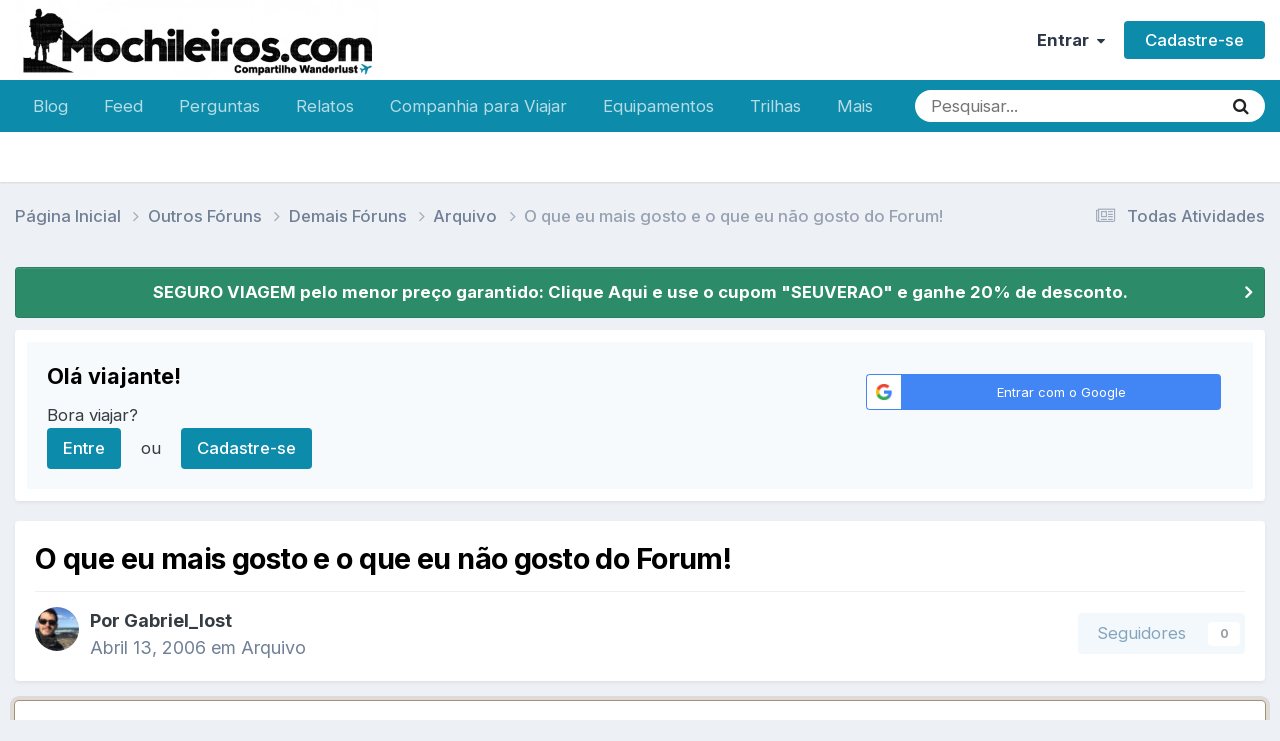

--- FILE ---
content_type: text/html;charset=UTF-8
request_url: https://www.mochileiros.com/topic/672-o-que-eu-mais-gosto-e-o-que-eu-n%C3%A3o-gosto-do-forum/
body_size: 17167
content:
<!DOCTYPE html>
<html lang="pt-BR" dir="ltr">
	<head>
		<meta charset="utf-8">
        
		<title>O que eu mais gosto e o que eu não gosto do Forum! - Arquivo - Mochileiros.com</title>
		
		
		
			<!-- Google Tag Manager -->
<script>(function(w,d,s,l,i){w[l]=w[l]||[];w[l].push({'gtm.start':
new Date().getTime(),event:'gtm.js'});var f=d.getElementsByTagName(s)[0],
j=d.createElement(s),dl=l!='dataLayer'?'&l='+l:'';j.async=true;j.src=
'https://www.googletagmanager.com/gtm.js?id='+i+dl;f.parentNode.insertBefore(j,f);
})(window,document,'script','dataLayer','GTM-K35BNP6');</script>
<!-- End Google Tag Manager -->
		
		

	<meta name="viewport" content="width=device-width, initial-scale=1">


	
	
		<meta property="og:image" content="https://www.mochileiros.com/uploads/monthly_2025_11/___1764139094____3-COMPRESS.png.74c61b30e434a9f43688ebae54147135.png">
	


	<meta name="twitter:card" content="summary_large_image" />


	
		<meta name="twitter:site" content="@mochileiroscom" />
	



	
		
			
				<meta property="og:title" content="O que eu mais gosto e o que eu não gosto do Forum!">
			
		
	

	
		
			
				<meta property="og:type" content="website">
			
		
	

	
		
			
				<meta property="og:url" content="https://www.mochileiros.com/topic/672-o-que-eu-mais-gosto-e-o-que-eu-n%C3%A3o-gosto-do-forum/">
			
		
	

	
		
			
				<meta name="description" content="no geral, o q gosto no fórum: tudo...principalmente a galera que deu pra conhecer por aqui, os amigos q agente acaba fazendo...afinal é uma família com os mesmos desejos e aspirações oq não gosta no geral: os problemas de detalhes foram resolvidos, o forum tá conseguindo crescer, a galera ajudand...">
			
		
	

	
		
			
				<meta property="og:description" content="no geral, o q gosto no fórum: tudo...principalmente a galera que deu pra conhecer por aqui, os amigos q agente acaba fazendo...afinal é uma família com os mesmos desejos e aspirações oq não gosta no geral: os problemas de detalhes foram resolvidos, o forum tá conseguindo crescer, a galera ajudand...">
			
		
	

	
		
			
				<meta property="og:updated_time" content="2006-06-21T19:54:52Z">
			
		
	

	
		
			
				<meta property="og:site_name" content="Mochileiros.com">
			
		
	

	
		
			
				<meta property="og:locale" content="pt_BR">
			
		
	


	
		<link rel="canonical" href="https://www.mochileiros.com/topic/672-o-que-eu-mais-gosto-e-o-que-eu-n%C3%A3o-gosto-do-forum/" />
	

<link rel="alternate" type="application/rss+xml" title="América do Sul" href="https://www.mochileiros.com/rss/1-am%C3%A9rica-do-sul.xml/" /><link rel="alternate" type="application/rss+xml" title="Mochilas" href="https://www.mochileiros.com/rss/4-mochilas.xml/" /><link rel="alternate" type="application/rss+xml" title="Roupas de Aventura" href="https://www.mochileiros.com/rss/5-roupas-de-aventura.xml/" /><link rel="alternate" type="application/rss+xml" title="Lojas de Camping e Aventura" href="https://www.mochileiros.com/rss/6-lojas-de-camping-e-aventura.xml/" />



<link rel="manifest" href="https://www.mochileiros.com/manifest.webmanifest/">
<meta name="msapplication-config" content="https://www.mochileiros.com/browserconfig.xml/">
<meta name="msapplication-starturl" content="/">
<meta name="application-name" content="Mochileiros.com">
<meta name="apple-mobile-web-app-title" content="Mochileiros.com">

	<meta name="theme-color" content="#ffffff">


	<meta name="msapplication-TileColor" content="#ffffff">





	

	
		
			<link rel="icon" sizes="36x36" href="https://www.mochileiros.com/uploads/monthly_2022_07/android-chrome-36x36.png?v=1710600331">
		
	

	
		
			<link rel="icon" sizes="48x48" href="https://www.mochileiros.com/uploads/monthly_2022_07/android-chrome-48x48.png?v=1710600331">
		
	

	
		
			<link rel="icon" sizes="72x72" href="https://www.mochileiros.com/uploads/monthly_2022_07/android-chrome-72x72.png?v=1710600331">
		
	

	
		
			<link rel="icon" sizes="96x96" href="https://www.mochileiros.com/uploads/monthly_2022_07/android-chrome-96x96.png?v=1710600331">
		
	

	
		
			<link rel="icon" sizes="144x144" href="https://www.mochileiros.com/uploads/monthly_2022_07/android-chrome-144x144.png?v=1710600331">
		
	

	
		
			<link rel="icon" sizes="192x192" href="https://www.mochileiros.com/uploads/monthly_2022_07/android-chrome-192x192.png?v=1710600331">
		
	

	
		
			<link rel="icon" sizes="256x256" href="https://www.mochileiros.com/uploads/monthly_2022_07/android-chrome-256x256.png?v=1710600331">
		
	

	
		
			<link rel="icon" sizes="384x384" href="https://www.mochileiros.com/uploads/monthly_2022_07/android-chrome-384x384.png?v=1710600331">
		
	

	
		
			<link rel="icon" sizes="512x512" href="https://www.mochileiros.com/uploads/monthly_2022_07/android-chrome-512x512.png?v=1710600331">
		
	

	
		
			<meta name="msapplication-square70x70logo" content="https://www.mochileiros.com/uploads/monthly_2022_07/msapplication-square70x70logo.png?v=1710600331"/>
		
	

	
		
			<meta name="msapplication-TileImage" content="https://www.mochileiros.com/uploads/monthly_2022_07/msapplication-TileImage.png?v=1710600331"/>
		
	

	
		
			<meta name="msapplication-square150x150logo" content="https://www.mochileiros.com/uploads/monthly_2022_07/msapplication-square150x150logo.png?v=1710600331"/>
		
	

	
		
			<meta name="msapplication-wide310x150logo" content="https://www.mochileiros.com/uploads/monthly_2022_07/msapplication-wide310x150logo.png?v=1710600331"/>
		
	

	
		
			<meta name="msapplication-square310x310logo" content="https://www.mochileiros.com/uploads/monthly_2022_07/msapplication-square310x310logo.png?v=1710600331"/>
		
	

	
		
			
				<link rel="apple-touch-icon" href="https://www.mochileiros.com/uploads/monthly_2022_07/apple-touch-icon-57x57.png?v=1710600331">
			
		
	

	
		
			
				<link rel="apple-touch-icon" sizes="60x60" href="https://www.mochileiros.com/uploads/monthly_2022_07/apple-touch-icon-60x60.png?v=1710600331">
			
		
	

	
		
			
				<link rel="apple-touch-icon" sizes="72x72" href="https://www.mochileiros.com/uploads/monthly_2022_07/apple-touch-icon-72x72.png?v=1710600331">
			
		
	

	
		
			
				<link rel="apple-touch-icon" sizes="76x76" href="https://www.mochileiros.com/uploads/monthly_2022_07/apple-touch-icon-76x76.png?v=1710600331">
			
		
	

	
		
			
				<link rel="apple-touch-icon" sizes="114x114" href="https://www.mochileiros.com/uploads/monthly_2022_07/apple-touch-icon-114x114.png?v=1710600331">
			
		
	

	
		
			
				<link rel="apple-touch-icon" sizes="120x120" href="https://www.mochileiros.com/uploads/monthly_2022_07/apple-touch-icon-120x120.png?v=1710600331">
			
		
	

	
		
			
				<link rel="apple-touch-icon" sizes="144x144" href="https://www.mochileiros.com/uploads/monthly_2022_07/apple-touch-icon-144x144.png?v=1710600331">
			
		
	

	
		
			
				<link rel="apple-touch-icon" sizes="152x152" href="https://www.mochileiros.com/uploads/monthly_2022_07/apple-touch-icon-152x152.png?v=1710600331">
			
		
	

	
		
			
				<link rel="apple-touch-icon" sizes="180x180" href="https://www.mochileiros.com/uploads/monthly_2022_07/apple-touch-icon-180x180.png?v=1710600331">
			
		
	




	<meta name="mobile-web-app-capable" content="yes">
	<meta name="apple-touch-fullscreen" content="yes">
	<meta name="apple-mobile-web-app-capable" content="yes">

	
		
	


<link rel="preload" href="//www.mochileiros.com/applications/core/interface/font/fontawesome-webfont.woff2?v=4.7.0" as="font" crossorigin="anonymous">
		


	<link rel="preconnect" href="https://fonts.googleapis.com">
	<link rel="preconnect" href="https://fonts.gstatic.com" crossorigin>
	
		<link href="https://fonts.googleapis.com/css2?family=Inter:wght@300;400;500;600;700&display=swap" rel="stylesheet">
	



	<link rel='stylesheet' href='https://www.mochileiros.com/uploads/css_built_27/341e4a57816af3ba440d891ca87450ff_framework.css?v=3b44eab0251765904733' media='all'>

	<link rel='stylesheet' href='https://www.mochileiros.com/uploads/css_built_27/05e81b71abe4f22d6eb8d1a929494829_responsive.css?v=3b44eab0251765904733' media='all'>

	<link rel='stylesheet' href='https://www.mochileiros.com/uploads/css_built_27/20446cf2d164adcc029377cb04d43d17_flags.css?v=3b44eab0251765904733' media='all'>

	<link rel='stylesheet' href='https://www.mochileiros.com/uploads/css_built_27/90eb5adf50a8c640f633d47fd7eb1778_core.css?v=3b44eab0251765904733' media='all'>

	<link rel='stylesheet' href='https://www.mochileiros.com/uploads/css_built_27/5a0da001ccc2200dc5625c3f3934497d_core_responsive.css?v=3b44eab0251765904733' media='all'>

	<link rel='stylesheet' href='https://www.mochileiros.com/uploads/css_built_27/62e269ced0fdab7e30e026f1d30ae516_forums.css?v=3b44eab0251765904733' media='all'>

	<link rel='stylesheet' href='https://www.mochileiros.com/uploads/css_built_27/76e62c573090645fb99a15a363d8620e_forums_responsive.css?v=3b44eab0251765904733' media='all'>

	<link rel='stylesheet' href='https://www.mochileiros.com/uploads/css_built_27/ebdea0c6a7dab6d37900b9190d3ac77b_topics.css?v=3b44eab0251765904733' media='all'>





<link rel='stylesheet' href='https://www.mochileiros.com/uploads/css_built_27/258adbb6e4f3e83cd3b355f84e3fa002_custom.css?v=3b44eab0251765904733' media='all'>




		
		

	
	<link rel='shortcut icon' href='https://www.mochileiros.com/uploads/monthly_2018_03/favicon.ico.2e5097b24b6dc46f0db18b9cba98cb59.ico' type="image/x-icon">

	</head>
	<body class='ipsApp ipsApp_front ipsJS_none ipsClearfix' data-controller='core.front.core.app' data-message="" data-pageApp='forums' data-pageLocation='front' data-pageModule='forums' data-pageController='topic' data-pageID='672'  >
		
        
			<!-- Google Tag Manager (noscript) -->
<noscript><iframe src="https://www.googletagmanager.com/ns.html?id=GTM-K35BNP6"
height="0" width="0" style="display:none;visibility:hidden"></iframe></noscript>
<!-- End Google Tag Manager (noscript) -->
		

        

		<a href='#ipsLayout_mainArea' class='ipsHide' title='Ir para o conteúdo principal desta página' accesskey='m'>Ir para conteúdo</a>
		





		<div id='ipsLayout_header' class='ipsClearfix'>
			<header>
				<div class='ipsLayout_container'>
					


<a href='https://www.mochileiros.com/' id='elLogo' accesskey='1'><img src="https://www.mochileiros.com/uploads/monthly_2025_11/___1764139094____6.png.1ce68f6ca3d98b2364c9231557977f8b.png" alt='Mochileiros.com'></a>

					
						

	<ul id='elUserNav' class='ipsList_inline cSignedOut ipsResponsive_showDesktop'>
		
        
		
        
        
            
            <li id='elSignInLink'>
                <a href='https://www.mochileiros.com/login/' data-ipsMenu-closeOnClick="false" data-ipsMenu id='elUserSignIn'>
                    Entrar &nbsp;<i class='fa fa-caret-down'></i>
                </a>
                
<div id='elUserSignIn_menu' class='ipsMenu ipsMenu_auto ipsHide'>
	<form accept-charset='utf-8' method='post' action='https://www.mochileiros.com/login/'>
		<input type="hidden" name="csrfKey" value="5eee5039148640bc76fe06b8c5cd9b4d">
		<input type="hidden" name="ref" value="aHR0cHM6Ly93d3cubW9jaGlsZWlyb3MuY29tL3RvcGljLzY3Mi1vLXF1ZS1ldS1tYWlzLWdvc3RvLWUtby1xdWUtZXUtbiVDMyVBM28tZ29zdG8tZG8tZm9ydW0v">
		<div data-role="loginForm">
			
			
			
				<div class='ipsColumns ipsColumns_noSpacing'>
					<div class='ipsColumn ipsColumn_wide' id='elUserSignIn_internal'>
						
<div class="ipsPad ipsForm ipsForm_vertical">
	<h4 class="ipsType_sectionHead">Entrar</h4>
	<br><br>
	<ul class='ipsList_reset'>
		<li class="ipsFieldRow ipsFieldRow_noLabel ipsFieldRow_fullWidth">
			
			
				<input type="text" placeholder="Nome de usuário ou endereço de e-mail" name="auth" autocomplete="email">
			
		</li>
		<li class="ipsFieldRow ipsFieldRow_noLabel ipsFieldRow_fullWidth">
			<input type="password" placeholder="Senha" name="password" autocomplete="current-password">
		</li>
		<li class="ipsFieldRow ipsFieldRow_checkbox ipsClearfix">
			<span class="ipsCustomInput">
				<input type="checkbox" name="remember_me" id="remember_me_checkbox" value="1" checked aria-checked="true">
				<span></span>
			</span>
			<div class="ipsFieldRow_content">
				<label class="ipsFieldRow_label" for="remember_me_checkbox">Lembrar dados</label>
				<span class="ipsFieldRow_desc">Não recomendado para computadores públicos</span>
			</div>
		</li>
		<li class="ipsFieldRow ipsFieldRow_fullWidth">
			<button type="submit" name="_processLogin" value="usernamepassword" class="ipsButton ipsButton_primary ipsButton_small" id="elSignIn_submit">Entrar</button>
			
				<p class="ipsType_right ipsType_small">
					
						<a href='https://www.mochileiros.com/lostpassword/' >
					
					Esqueceu sua senha?</a>
				</p>
			
		</li>
	</ul>
</div>
					</div>
					<div class='ipsColumn ipsColumn_wide'>
						<div class='ipsPadding' id='elUserSignIn_external'>
							<div class='ipsAreaBackground_light ipsPadding:half'>
								
								
									<div class='ipsType_center ipsMargin_top:half'>
										

<button type="submit" name="_processLogin" value="3" class='ipsButton ipsButton_verySmall ipsButton_fullWidth ipsSocial ipsSocial_google' style="background-color: #4285F4">
	
		<span class='ipsSocial_icon'>
			
				<i class='fa fa-google'></i>
			
		</span>
		<span class='ipsSocial_text'>Entrar com o Google</span>
	
</button>
									</div>
								
							</div>
						</div>
					</div>
				</div>
			
		</div>
	</form>
</div>
            </li>
            
        
		
			<li>
				
					<a href='https://www.mochileiros.com/register/' data-ipsDialog data-ipsDialog-size='narrow' data-ipsDialog-title='Cadastre-se' id='elRegisterButton' class='ipsButton ipsButton_normal ipsButton_primary'>Cadastre-se</a>
				
			</li>
		
	</ul>

						
<ul class='ipsMobileHamburger ipsList_reset ipsResponsive_hideDesktop'>
	<li data-ipsDrawer data-ipsDrawer-drawerElem='#elMobileDrawer'>
		<a href='#'>
			
			
				
			
			
			
			<i class='fa fa-navicon'></i>
		</a>
	</li>
</ul>
					
				</div>
			</header>
			

	<nav data-controller='core.front.core.navBar' class=' ipsResponsive_showDesktop'>
		<div class='ipsNavBar_primary ipsLayout_container '>
			<ul data-role="primaryNavBar" class='ipsClearfix'>
				


	
		
		
		<li  id='elNavSecondary_87' data-role="navBarItem" data-navApp="core" data-navExt="CustomItem">
			
			
				<a href="https://www.mochileiros.com/blog"  data-navItem-id="87" >
					Blog<span class='ipsNavBar_active__identifier'></span>
				</a>
			
			
		</li>
	
	

	
		
		
		<li  id='elNavSecondary_196' data-role="navBarItem" data-navApp="core" data-navExt="CustomItem">
			
			
				<a href="https://www.mochileiros.com/discover/"  data-navItem-id="196" >
					Feed<span class='ipsNavBar_active__identifier'></span>
				</a>
			
			
		</li>
	
	

	
		
		
		<li  id='elNavSecondary_205' data-role="navBarItem" data-navApp="core" data-navExt="CustomItem">
			
			
				<a href="https://www.mochileiros.com/forum/255-fa%C3%A7a-perguntas/"  data-navItem-id="205" >
					Perguntas<span class='ipsNavBar_active__identifier'></span>
				</a>
			
			
		</li>
	
	

	
		
		
		<li  id='elNavSecondary_153' data-role="navBarItem" data-navApp="core" data-navExt="CustomItem">
			
			
				<a href="https://www.mochileiros.com/forum/13-relatos-de-viagem/"  data-navItem-id="153" >
					Relatos<span class='ipsNavBar_active__identifier'></span>
				</a>
			
			
				<ul class='ipsNavBar_secondary ipsHide' data-role='secondaryNavBar'>
					


	
		
		
		<li  id='elNavSecondary_195' data-role="navBarItem" data-navApp="core" data-navExt="CustomItem">
			
			
				<a href="https://www.mochileiros.com/novos-relatos-de-viagem/"  data-navItem-id="195" >
					Novos Relatos<span class='ipsNavBar_active__identifier'></span>
				</a>
			
			
		</li>
	
	

					<li class='ipsHide' id='elNavigationMore_153' data-role='navMore'>
						<a href='#' data-ipsMenu data-ipsMenu-appendTo='#elNavigationMore_153' id='elNavigationMore_153_dropdown'>Mais <i class='fa fa-caret-down'></i></a>
						<ul class='ipsHide ipsMenu ipsMenu_auto' id='elNavigationMore_153_dropdown_menu' data-role='moreDropdown'></ul>
					</li>
				</ul>
			
		</li>
	
	

	
		
		
		<li  id='elNavSecondary_190' data-role="navBarItem" data-navApp="core" data-navExt="CustomItem">
			
			
				<a href="https://www.mochileiros.com/forum/23-companhia-para-viajar/"  data-navItem-id="190" >
					Companhia para Viajar<span class='ipsNavBar_active__identifier'></span>
				</a>
			
			
		</li>
	
	

	
		
		
		<li  id='elNavSecondary_193' data-role="navBarItem" data-navApp="core" data-navExt="CustomItem">
			
			
				<a href="https://www.mochileiros.com/forum/17-equipamentos/"  data-navItem-id="193" >
					Equipamentos<span class='ipsNavBar_active__identifier'></span>
				</a>
			
			
		</li>
	
	

	
		
		
		<li  id='elNavSecondary_194' data-role="navBarItem" data-navApp="core" data-navExt="CustomItem">
			
			
				<a href="https://www.mochileiros.com/forum/218-trilhas-e-travessias/"  data-navItem-id="194" >
					Trilhas<span class='ipsNavBar_active__identifier'></span>
				</a>
			
			
		</li>
	
	

	
		
		
		<li  id='elNavSecondary_197' data-role="navBarItem" data-navApp="core" data-navExt="CustomItem">
			
			
				<a href="https://www.mochileiros.com/seguro-viagem/"  data-navItem-id="197" >
					Seguro Viagem<span class='ipsNavBar_active__identifier'></span>
				</a>
			
			
		</li>
	
	

	
		
		
		<li  id='elNavSecondary_169' data-role="navBarItem" data-navApp="core" data-navExt="CustomItem">
			
			
				<a href="https://www.mochileiros.com/descontos/"  data-navItem-id="169" >
					Cupom de Desconto<span class='ipsNavBar_active__identifier'></span>
				</a>
			
			
		</li>
	
	

	
		
		
		<li  id='elNavSecondary_214' data-role="navBarItem" data-navApp="core" data-navExt="CustomItem">
			
			
				<a href="https://www.mochileiros.com/blog/mochilao"  data-navItem-id="214" >
					Mochilão<span class='ipsNavBar_active__identifier'></span>
				</a>
			
			
		</li>
	
	

	
		
		
		<li  id='elNavSecondary_215' data-role="navBarItem" data-navApp="core" data-navExt="CustomItem">
			
			
				<a href="https://www.mochileiros.com/blog/sobre-o-mochileiros"  data-navItem-id="215" >
					Quem Somos<span class='ipsNavBar_active__identifier'></span>
				</a>
			
			
		</li>
	
	

	
		
		
		<li  id='elNavSecondary_192' data-role="navBarItem" data-navApp="core" data-navExt="CustomItem">
			
			
				<a href="https://www.mochileiros.com/contact/"  data-navItem-id="192" >
					Contato<span class='ipsNavBar_active__identifier'></span>
				</a>
			
			
		</li>
	
	

				<li class='ipsHide' id='elNavigationMore' data-role='navMore'>
					<a href='#' data-ipsMenu data-ipsMenu-appendTo='#elNavigationMore' id='elNavigationMore_dropdown'>Mais</a>
					<ul class='ipsNavBar_secondary ipsHide' data-role='secondaryNavBar'>
						<li class='ipsHide' id='elNavigationMore_more' data-role='navMore'>
							<a href='#' data-ipsMenu data-ipsMenu-appendTo='#elNavigationMore_more' id='elNavigationMore_more_dropdown'>Mais <i class='fa fa-caret-down'></i></a>
							<ul class='ipsHide ipsMenu ipsMenu_auto' id='elNavigationMore_more_dropdown_menu' data-role='moreDropdown'></ul>
						</li>
					</ul>
				</li>
			</ul>
			

	<div id="elSearchWrapper">
		<div id='elSearch' data-controller="core.front.core.quickSearch">
			<form accept-charset='utf-8' action='//www.mochileiros.com/search/?do=quicksearch' method='post'>
                <input type='search' id='elSearchField' placeholder='Pesquisar...' name='q' autocomplete='off' aria-label='Pesquisar'>
                <details class='cSearchFilter'>
                    <summary class='cSearchFilter__text'></summary>
                    <ul class='cSearchFilter__menu'>
                        
                        <li><label><input type="radio" name="type" value="all" ><span class='cSearchFilter__menuText'>Em todos os locais</span></label></li>
                        
                            
                                <li><label><input type="radio" name="type" value='contextual_{&quot;type&quot;:&quot;forums_topic&quot;,&quot;nodes&quot;:386}' checked><span class='cSearchFilter__menuText'>Este Fórum</span></label></li>
                            
                                <li><label><input type="radio" name="type" value='contextual_{&quot;type&quot;:&quot;forums_topic&quot;,&quot;item&quot;:672}' checked><span class='cSearchFilter__menuText'>Este Tópico</span></label></li>
                            
                        
                        
                            <li><label><input type="radio" name="type" value="core_statuses_status"><span class='cSearchFilter__menuText'>Atualizações de Status</span></label></li>
                        
                            <li><label><input type="radio" name="type" value="forums_topic"><span class='cSearchFilter__menuText'>Tópicos</span></label></li>
                        
                            <li><label><input type="radio" name="type" value="cms_pages_pageitem"><span class='cSearchFilter__menuText'>Páginas</span></label></li>
                        
                            <li><label><input type="radio" name="type" value="core_members"><span class='cSearchFilter__menuText'>Membros</span></label></li>
                        
                    </ul>
                </details>
				<button class='cSearchSubmit' type="submit" aria-label='Pesquisar'><i class="fa fa-search"></i></button>
			</form>
		</div>
	</div>

		</div>
	</nav>

			
<ul id='elMobileNav' class='ipsResponsive_hideDesktop' data-controller='core.front.core.mobileNav'>
	
		
			
			
				
				
			
				
				
			
				
					<li id='elMobileBreadcrumb'>
						<a href='https://www.mochileiros.com/forum/386-arquivo/'>
							<span>Arquivo</span>
						</a>
					</li>
				
				
			
				
				
			
		
	
	
	
	<li >
		<a data-action="defaultStream" href='https://www.mochileiros.com/discover/'><i class="fa fa-newspaper-o" aria-hidden="true"></i></a>
	</li>

	

	
		<li class='ipsJS_show'>
			<a href='https://www.mochileiros.com/search/'><i class='fa fa-search'></i></a>
		</li>
	
</ul>
		</div>
		<main id='ipsLayout_body' class='ipsLayout_container'>
			<div id='ipsLayout_contentArea'>
				<div id='ipsLayout_contentWrapper'>
					
<nav class='ipsBreadcrumb ipsBreadcrumb_top ipsFaded_withHover'>
	

	<ul class='ipsList_inline ipsPos_right'>
		
		<li >
			<a data-action="defaultStream" class='ipsType_light '  href='https://www.mochileiros.com/discover/'><i class="fa fa-newspaper-o" aria-hidden="true"></i> <span>Todas Atividades</span></a>
		</li>
		
	</ul>

	<ul data-role="breadcrumbList">
		<li>
			<a title="Página Inicial" href='https://www.mochileiros.com/'>
				<span>Página Inicial <i class='fa fa-angle-right'></i></span>
			</a>
		</li>
		
		
			<li>
				
					<a href='https://www.mochileiros.com/forum/609-outros-f%C3%B3runs/'>
						<span>Outros Fóruns <i class='fa fa-angle-right' aria-hidden="true"></i></span>
					</a>
				
			</li>
		
			<li>
				
					<a href='https://www.mochileiros.com/forum/405-demais-f%C3%B3runs/'>
						<span>Demais Fóruns <i class='fa fa-angle-right' aria-hidden="true"></i></span>
					</a>
				
			</li>
		
			<li>
				
					<a href='https://www.mochileiros.com/forum/386-arquivo/'>
						<span>Arquivo <i class='fa fa-angle-right' aria-hidden="true"></i></span>
					</a>
				
			</li>
		
			<li>
				
					O que eu mais gosto e o que eu não gosto do Forum!
				
			</li>
		
	</ul>
</nav>
					
					<div id='ipsLayout_mainArea'>
						
						
						
						

	


	<div class='cAnnouncementsContent'>
		
		<div class='cAnnouncementContentTop ipsAnnouncement ipsMessage_success ipsType_center'>
            
            <a href='https://www.segurospromo.com.br/?utm_medium=afiliado&amp;pcrid=1546&amp;utm_source=site-blog&amp;pcrtt=barra' target="_blank" rel='noopener'>SEGURO VIAGEM pelo menor preço garantido: Clique Aqui e use o cupom &quot;SEUVERAO&quot; e ganhe 20% de desconto.</a>
            
		</div>
		
	</div>



	<div class='cWidgetContainer '  data-role='widgetReceiver' data-orientation='horizontal' data-widgetArea='header'>
		<ul class='ipsList_reset'>
			
				
					
					<li class='ipsWidget ipsWidget_horizontal ipsBox  ' data-blockID='app_core_guestSignUp_250v8prw8' data-blockConfig="true" data-blockTitle="Registro de Visitantes" data-blockErrorMessage="Este bloco é mostrado apenas para visitantes."  data-controller='core.front.widgets.block'>




	<div class='ipsWidget_inner ipsPos_center ipsPad_half'>
		<div class="ipsAreaBackground_light ipsPad">
		    <div class="ipsGrid ipsGrid_collapsePhone">
		        <div class='ipsGrid_span8'>
		            <h2 class="ipsType_sectionHead ipsSpacer_bottom ipsSpacer_half">Olá viajante! </h2>
		            <div class="ipsType_richText ipsType_contained">
						<p>
	Bora viajar?
</p>

		            </div>
		            
		            
			            <ul class="ipsList_inline">
			                <li>
			                    <a href='https://www.mochileiros.com/login/' class="ipsButton ipsButton_primary ipsButton_verySmall ipsPos_right">Entre</a>
			                </li>
			                <li>ou</li>
			                <li>
			                    <a href='https://www.mochileiros.com/register/' class="ipsButton ipsButton_primary ipsButton_verySmall ipsPos_right">Cadastre-se</a>
			                </li>
			            </ul>
			        
		        </div>
		        
			        <div class='ipsGrid_span4 cSignInTeaser_right'>
						<form accept-charset='utf-8' method='post' action='https://www.mochileiros.com/login/' target="_parent">
							<input type="hidden" name="csrfKey" value="5eee5039148640bc76fe06b8c5cd9b4d">
							<input type="hidden" name="ref" value="aHR0cHM6Ly93d3cubW9jaGlsZWlyb3MuY29tL3RvcGljLzY3Mi1vLXF1ZS1ldS1tYWlzLWdvc3RvLWUtby1xdWUtZXUtbiVDMyVBM28tZ29zdG8tZG8tZm9ydW0v">
				            
					            <div class='ipsPad_half ipsType_center ipsPos_center'>
					                

<button type="submit" name="_processLogin" value="3" class='ipsButton ipsButton_verySmall ipsButton_fullWidth ipsSocial ipsSocial_google' style="background-color: #4285F4">
	
		<span class='ipsSocial_icon'>
			
				<i class='fa fa-google'></i>
			
		</span>
		<span class='ipsSocial_text'>Entrar com o Google</span>
	
</button>
					            </div>
				            
				        </form>
			        </div>
		        
		    </div>
		</div>
	</div>
</li>
				
			
		</ul>
	</div>

						



<div class="ipsPageHeader ipsResponsive_pull ipsBox ipsPadding sm:ipsPadding:half ipsMargin_bottom">
		
	
	<div class="ipsFlex ipsFlex-ai:center ipsFlex-fw:wrap ipsGap:4">
		<div class="ipsFlex-flex:11">
			<h1 class="ipsType_pageTitle ipsContained_container">
				

				
				
					<span class="ipsType_break ipsContained">
						<span>O que eu mais gosto e o que eu não gosto do Forum!</span>
					</span>
				
			</h1>
			
			
		</div>
		
	</div>
	<hr class="ipsHr">
	<div class="ipsPageHeader__meta ipsFlex ipsFlex-jc:between ipsFlex-ai:center ipsFlex-fw:wrap ipsGap:3">
		<div class="ipsFlex-flex:11">
			<div class="ipsPhotoPanel ipsPhotoPanel_mini ipsPhotoPanel_notPhone ipsClearfix">
				


	<a href="https://www.mochileiros.com/profile/18199-gabriel_lost/" rel="nofollow" data-ipsHover data-ipsHover-width="370" data-ipsHover-target="https://www.mochileiros.com/profile/18199-gabriel_lost/?do=hovercard" class="ipsUserPhoto ipsUserPhoto_mini" title="Ir para o perfil de Gabriel_lost">
		<img src='https://www.mochileiros.com/uploads/monthly_2019_02/s200_gabriel.de_oliveira_filho.thumb.jpg.e7d4699b995f293e51d820fb27945c68.jpg' alt='Gabriel_lost' loading="lazy">
	</a>

				<div>
					<p class="ipsType_reset ipsType_blendLinks">
						<span class="ipsType_normal">
						
							<strong>Por 


<a href='https://www.mochileiros.com/profile/18199-gabriel_lost/' rel="nofollow" data-ipsHover data-ipsHover-width='370' data-ipsHover-target='https://www.mochileiros.com/profile/18199-gabriel_lost/?do=hovercard&amp;referrer=https%253A%252F%252Fwww.mochileiros.com%252Ftopic%252F672-o-que-eu-mais-gosto-e-o-que-eu-n%2525C3%2525A3o-gosto-do-forum%252F' title="Ir para o perfil de Gabriel_lost" class="ipsType_break">Gabriel_lost</a></strong><br>
							<span class="ipsType_light"><time datetime='2006-04-13T11:06:22Z' title='04/13/06 11:06' data-short='19 anos'>Abril 13, 2006 </time> em <a href="https://www.mochileiros.com/forum/386-arquivo/">Arquivo</a></span>
						
						</span>
					</p>
				</div>
			</div>
		</div>
		
			<div class="ipsFlex-flex:01 ipsResponsive_hidePhone">
				<div class="ipsShareLinks">
					
					
                    

					



					

<div data-followApp='forums' data-followArea='topic' data-followID='672' data-controller='core.front.core.followButton'>
	

	<a href='https://www.mochileiros.com/login/' rel="nofollow" class="ipsFollow ipsPos_middle ipsButton ipsButton_light ipsButton_verySmall ipsButton_disabled" data-role="followButton" data-ipsTooltip title='Entre para seguir isso'>
		<span>Seguidores</span>
		<span class='ipsCommentCount'>0</span>
	</a>

</div>
				</div>
			</div>
					
	</div>
	
	
</div>








<div class="ipsClearfix">
	<ul class="ipsToolList ipsToolList_horizontal ipsClearfix ipsSpacer_both ipsResponsive_hidePhone">
		
		
		
	</ul>
</div>

<div id="comments" data-controller="core.front.core.commentFeed,forums.front.topic.view, core.front.core.ignoredComments" data-autopoll data-baseurl="https://www.mochileiros.com/topic/672-o-que-eu-mais-gosto-e-o-que-eu-n%C3%A3o-gosto-do-forum/" data-lastpage data-feedid="topic-672" class="cTopic ipsClear ipsSpacer_top">
	
			
	

	

<div data-controller='core.front.core.recommendedComments' data-url='https://www.mochileiros.com/topic/672-o-que-eu-mais-gosto-e-o-que-eu-n%C3%A3o-gosto-do-forum/?recommended=comments' class='ipsRecommendedComments ipsHide'>
	<div data-role="recommendedComments">
		<h2 class='ipsType_sectionHead ipsType_large ipsType_bold ipsMargin_bottom'>Posts Recomendados</h2>
		
	</div>
</div>
	
	<div id="elPostFeed" data-role="commentFeed" data-controller="core.front.core.moderation" >
		<form action="https://www.mochileiros.com/topic/672-o-que-eu-mais-gosto-e-o-que-eu-n%C3%A3o-gosto-do-forum/?csrfKey=5eee5039148640bc76fe06b8c5cd9b4d&amp;do=multimodComment" method="post" data-ipspageaction data-role="moderationTools">
			
			
				

					

					
					



<a id='findComment-31158'></a>
<a id='comment-31158'></a>
<article data-memberGroup="9"  id='elComment_31158' class='cPost ipsBox ipsResponsive_pull  ipsComment  ipsComment_parent ipsClearfix ipsClear ipsColumns ipsColumns_noSpacing ipsColumns_collapsePhone ipsComment_highlighted   '>
	

	
		<div class='ipsResponsive_showPhone ipsComment_badges'>
			<ul class='ipsList_reset ipsFlex ipsFlex-fw:wrap ipsGap:2 ipsGap_row:1'>
				
					<li><strong class='ipsBadge ipsBadge_large ipsBadge_highlightedGroup'>Membros de Honra</strong></li>
				
				
				
				
			</ul>
		</div>
	

	<div class='cAuthorPane_mobile ipsResponsive_showPhone'>
		<div class='cAuthorPane_photo'>
			<div class='cAuthorPane_photoWrap'>
				


	<a href="https://www.mochileiros.com/profile/18199-gabriel_lost/" rel="nofollow" data-ipsHover data-ipsHover-width="370" data-ipsHover-target="https://www.mochileiros.com/profile/18199-gabriel_lost/?do=hovercard" class="ipsUserPhoto ipsUserPhoto_large" title="Ir para o perfil de Gabriel_lost">
		<img src='https://www.mochileiros.com/uploads/monthly_2019_02/s200_gabriel.de_oliveira_filho.thumb.jpg.e7d4699b995f293e51d820fb27945c68.jpg' alt='Gabriel_lost' loading="lazy">
	</a>

				
				
					<a href="https://www.mochileiros.com/profile/18199-gabriel_lost/badges/" rel="nofollow">
						
<img src='https://www.mochileiros.com/uploads/monthly_2021_06/1_Newbie.svg' loading="lazy" alt="Novo Membro" class="cAuthorPane_badge cAuthorPane_badge--rank ipsOutline ipsOutline:2px" data-ipsTooltip title="Rank: Novo Membro (1/14)">
					</a>
				
			</div>
		</div>
		<div class='cAuthorPane_content'>
			<h3 class='ipsType_sectionHead cAuthorPane_author ipsType_break ipsType_blendLinks ipsFlex ipsFlex-ai:center'>
				


<a href='https://www.mochileiros.com/profile/18199-gabriel_lost/' rel="nofollow" data-ipsHover data-ipsHover-width='370' data-ipsHover-target='https://www.mochileiros.com/profile/18199-gabriel_lost/?do=hovercard&amp;referrer=https%253A%252F%252Fwww.mochileiros.com%252Ftopic%252F672-o-que-eu-mais-gosto-e-o-que-eu-n%2525C3%2525A3o-gosto-do-forum%252F' title="Ir para o perfil de Gabriel_lost" class="ipsType_break">Gabriel_lost</a>
			</h3>
			<div class='ipsType_light ipsType_reset'>
			    <a href='https://www.mochileiros.com/topic/672-o-que-eu-mais-gosto-e-o-que-eu-n%C3%A3o-gosto-do-forum/#findComment-31158' rel="nofollow" class='ipsType_blendLinks'>Postado <time datetime='2006-04-13T11:06:22Z' title='04/13/06 11:06' data-short='19 anos'>Abril 13, 2006 </time></a>
				
			</div>
		</div>
	</div>
	<aside class='ipsComment_author cAuthorPane ipsColumn ipsColumn_medium ipsResponsive_hidePhone'>
		<h3 class='ipsType_sectionHead cAuthorPane_author ipsType_blendLinks ipsType_break'><strong>


<a href='https://www.mochileiros.com/profile/18199-gabriel_lost/' rel="nofollow" data-ipsHover data-ipsHover-width='370' data-ipsHover-target='https://www.mochileiros.com/profile/18199-gabriel_lost/?do=hovercard&amp;referrer=https%253A%252F%252Fwww.mochileiros.com%252Ftopic%252F672-o-que-eu-mais-gosto-e-o-que-eu-n%2525C3%2525A3o-gosto-do-forum%252F' title="Ir para o perfil de Gabriel_lost" class="ipsType_break">Gabriel_lost</a></strong>
			
		</h3>
		<ul class='cAuthorPane_info ipsList_reset'>
			<li data-role='photo' class='cAuthorPane_photo'>
				<div class='cAuthorPane_photoWrap'>
					


	<a href="https://www.mochileiros.com/profile/18199-gabriel_lost/" rel="nofollow" data-ipsHover data-ipsHover-width="370" data-ipsHover-target="https://www.mochileiros.com/profile/18199-gabriel_lost/?do=hovercard" class="ipsUserPhoto ipsUserPhoto_large" title="Ir para o perfil de Gabriel_lost">
		<img src='https://www.mochileiros.com/uploads/monthly_2019_02/s200_gabriel.de_oliveira_filho.thumb.jpg.e7d4699b995f293e51d820fb27945c68.jpg' alt='Gabriel_lost' loading="lazy">
	</a>

					
					
						
<img src='https://www.mochileiros.com/uploads/monthly_2021_06/1_Newbie.svg' loading="lazy" alt="Novo Membro" class="cAuthorPane_badge cAuthorPane_badge--rank ipsOutline ipsOutline:2px" data-ipsTooltip title="Rank: Novo Membro (1/14)">
					
				</div>
			</li>
			
				<li data-role='group'>Membros de Honra</li>
				
			
			
				<li data-role='stats' class='ipsMargin_top'>
					<ul class="ipsList_reset ipsType_light ipsFlex ipsFlex-ai:center ipsFlex-jc:center ipsGap_row:2 cAuthorPane_stats">
						<li>
							
								<a href="https://www.mochileiros.com/profile/18199-gabriel_lost/content/" rel="nofollow" title="265 posts" data-ipsTooltip class="ipsType_blendLinks">
							
								<i class="fa fa-comment"></i> 265
							
								</a>
							
						</li>
						
					</ul>
				</li>
			
			
				

			
		</ul>
	</aside>
	<div class='ipsColumn ipsColumn_fluid ipsMargin:none'>
		

<div id='comment-31158_wrap' data-controller='core.front.core.comment' data-commentApp='forums' data-commentType='forums' data-commentID="31158" data-quoteData='{&quot;userid&quot;:18199,&quot;username&quot;:&quot;Gabriel_lost&quot;,&quot;timestamp&quot;:1144926382,&quot;contentapp&quot;:&quot;forums&quot;,&quot;contenttype&quot;:&quot;forums&quot;,&quot;contentid&quot;:672,&quot;contentclass&quot;:&quot;forums_Topic&quot;,&quot;contentcommentid&quot;:31158}' class='ipsComment_content ipsType_medium'>

	<div class='ipsComment_meta ipsType_light ipsFlex ipsFlex-ai:center ipsFlex-jc:between ipsFlex-fd:row-reverse'>
		<div class='ipsType_light ipsType_reset ipsType_blendLinks ipsComment_toolWrap'>
			<div class='ipsResponsive_hidePhone ipsComment_badges'>
				<ul class='ipsList_reset ipsFlex ipsFlex-jc:end ipsFlex-fw:wrap ipsGap:2 ipsGap_row:1'>
					
					
						<li><strong class='ipsBadge ipsBadge_large ipsBadge_highlightedGroup'>Membros de Honra</strong></li>
					
					
					
					
				</ul>
			</div>
			<ul class='ipsList_reset ipsComment_tools'>
				<li>
					<a href='#elControls_31158_menu' class='ipsComment_ellipsis' id='elControls_31158' title='Mais opções...' data-ipsMenu data-ipsMenu-appendTo='#comment-31158_wrap'><i class='fa fa-ellipsis-h'></i></a>
					<ul id='elControls_31158_menu' class='ipsMenu ipsMenu_narrow ipsHide'>
						
						
                        
						
						
						
							
								
							
							
							
							
							
							
						
					</ul>
				</li>
				
			</ul>
		</div>

		<div class='ipsType_reset ipsResponsive_hidePhone'>
		   
		   Postado <time datetime='2006-04-13T11:06:22Z' title='04/13/06 11:06' data-short='19 anos'>Abril 13, 2006 </time>
		   
			
			<span class='ipsResponsive_hidePhone'>
				
				
			</span>
		</div>
	</div>

	

    

	<div class='cPost_contentWrap'>
		
		<div data-role='commentContent' class='ipsType_normal ipsType_richText ipsPadding_bottom ipsContained' data-controller='core.front.core.lightboxedImages'>
			<p>no geral, o q gosto no fórum: </p>
<p>tudo...principalmente a galera que deu pra conhecer por aqui, os amigos q agente acaba fazendo...afinal é uma família com os mesmos desejos e aspirações</p>
<p> </p>
<p>oq não gosta no geral: </p>
<p>os problemas de detalhes foram resolvidos, o forum tá conseguindo crescer, a galera ajudando pra isso...</p>
<p>então só não gosto do pessoal que não usa a busca! hehehehe</p>
<p>(po..e essa setinha, bem citada pela dete...)</p>
<p> </p>
<p>coisas que adoro no sitema do fórum:</p>
<p>resposta rápida, tópicos ativos</p>
<p> </p>
<p>coisas que não gosto no sistema:</p>
<p>o forum dos eua vir emcima do resto nos topicos ativos, pra carregar o topico de mais de 300 paginas é uma tristeza no meu pc net discada</p>
<p> </p>
<p>feliz pascoa pra geral</p>


			
		</div>

		

		
			

		
	</div>

	
    
</div>
	</div>
</article>
					
					
						

<div class='ips1364be118d ipsSpacer_both ipsSpacer_half'>
	<ul class='ipsList_inline ipsType_center ipsList_reset ipsList_noSpacing'>
		
		<li class='ips1364be118d_large ipsResponsive_showDesktop ipsResponsive_inlineBlock ipsAreaBackground_light'>
			
				<a href='https://www.mochileiros.com/index.php?app=core&amp;module=system&amp;controller=redirect&amp;do=advertisement&amp;ad=52&amp;key=a6873ad80c6361447563b0204f93313ea09a1750d9ca524389019046df520b0e'  rel='nofollow noopener'>
			
				<img src='https://www.mochileiros.com/uploads/monthly_2025_09/banner-SP.jpeg.1f726e08bd08e5863ab786bd2f64d4aa.jpeg' alt="advertisement_alt" class='ipsImage ipsContained'>
			
				</a>
			
		</li>
		
		<li class='ips1364be118d_medium ipsResponsive_showTablet ipsResponsive_inlineBlock ipsAreaBackground_light'>
			
				<a href='https://www.mochileiros.com/index.php?app=core&amp;module=system&amp;controller=redirect&amp;do=advertisement&amp;ad=52&amp;key=a6873ad80c6361447563b0204f93313ea09a1750d9ca524389019046df520b0e'  rel='nofollow noopener'>
			
				<img src='https://www.mochileiros.com/uploads/monthly_2025_09/banner-SP.jpeg.1f726e08bd08e5863ab786bd2f64d4aa.jpeg' alt="advertisement_alt" class='ipsImage ipsContained'>
			
				</a>
			
		</li>

		<li class='ips1364be118d_small ipsResponsive_showPhone ipsResponsive_inlineBlock ipsAreaBackground_light'>
			
				<a href='https://www.mochileiros.com/index.php?app=core&amp;module=system&amp;controller=redirect&amp;do=advertisement&amp;ad=52&amp;key=a6873ad80c6361447563b0204f93313ea09a1750d9ca524389019046df520b0e'  rel='nofollow noopener'>
			
				<img src='https://www.mochileiros.com/uploads/monthly_2025_09/banner-SP.jpeg.1f726e08bd08e5863ab786bd2f64d4aa.jpeg' alt="advertisement_alt" class='ipsImage ipsContained'>
			
				</a>
			
		</li>
		
	</ul>
	
</div>

					
					
				

					

					
					



<a id='findComment-31192'></a>
<a id='comment-31192'></a>
<article data-memberGroup="3"  id='elComment_31192' class='cPost ipsBox ipsResponsive_pull  ipsComment  ipsComment_parent ipsClearfix ipsClear ipsColumns ipsColumns_noSpacing ipsColumns_collapsePhone ipsComment_highlighted   '>
	

	
		<div class='ipsResponsive_showPhone ipsComment_badges'>
			<ul class='ipsList_reset ipsFlex ipsFlex-fw:wrap ipsGap:2 ipsGap_row:1'>
				
					<li><strong class='ipsBadge ipsBadge_large ipsBadge_highlightedGroup'>Membros</strong></li>
				
				
				
				
			</ul>
		</div>
	

	<div class='cAuthorPane_mobile ipsResponsive_showPhone'>
		<div class='cAuthorPane_photo'>
			<div class='cAuthorPane_photoWrap'>
				


	<a href="https://www.mochileiros.com/profile/30426-priwildcherry/" rel="nofollow" data-ipsHover data-ipsHover-width="370" data-ipsHover-target="https://www.mochileiros.com/profile/30426-priwildcherry/?do=hovercard" class="ipsUserPhoto ipsUserPhoto_large" title="Ir para o perfil de priwildcherry">
		<img src='data:image/svg+xml,%3Csvg%20xmlns%3D%22http%3A%2F%2Fwww.w3.org%2F2000%2Fsvg%22%20viewBox%3D%220%200%201024%201024%22%20style%3D%22background%3A%236285c4%22%3E%3Cg%3E%3Ctext%20text-anchor%3D%22middle%22%20dy%3D%22.35em%22%20x%3D%22512%22%20y%3D%22512%22%20fill%3D%22%23ffffff%22%20font-size%3D%22700%22%20font-family%3D%22-apple-system%2C%20BlinkMacSystemFont%2C%20Roboto%2C%20Helvetica%2C%20Arial%2C%20sans-serif%22%3EP%3C%2Ftext%3E%3C%2Fg%3E%3C%2Fsvg%3E' alt='priwildcherry' loading="lazy">
	</a>

				
				
					<a href="https://www.mochileiros.com/profile/30426-priwildcherry/badges/" rel="nofollow">
						
<img src='https://www.mochileiros.com/uploads/monthly_2021_06/1_Newbie.svg' loading="lazy" alt="Novo Membro" class="cAuthorPane_badge cAuthorPane_badge--rank ipsOutline ipsOutline:2px" data-ipsTooltip title="Rank: Novo Membro (1/14)">
					</a>
				
			</div>
		</div>
		<div class='cAuthorPane_content'>
			<h3 class='ipsType_sectionHead cAuthorPane_author ipsType_break ipsType_blendLinks ipsFlex ipsFlex-ai:center'>
				


<a href='https://www.mochileiros.com/profile/30426-priwildcherry/' rel="nofollow" data-ipsHover data-ipsHover-width='370' data-ipsHover-target='https://www.mochileiros.com/profile/30426-priwildcherry/?do=hovercard&amp;referrer=https%253A%252F%252Fwww.mochileiros.com%252Ftopic%252F672-o-que-eu-mais-gosto-e-o-que-eu-n%2525C3%2525A3o-gosto-do-forum%252F' title="Ir para o perfil de priwildcherry" class="ipsType_break"><span style='color:#999999'>priwildcherry</span></a>
			</h3>
			<div class='ipsType_light ipsType_reset'>
			    <a href='https://www.mochileiros.com/topic/672-o-que-eu-mais-gosto-e-o-que-eu-n%C3%A3o-gosto-do-forum/#findComment-31192' rel="nofollow" class='ipsType_blendLinks'>Postado <time datetime='2006-04-14T08:35:49Z' title='04/14/06 08:35' data-short='19 anos'>Abril 14, 2006 </time></a>
				
			</div>
		</div>
	</div>
	<aside class='ipsComment_author cAuthorPane ipsColumn ipsColumn_medium ipsResponsive_hidePhone'>
		<h3 class='ipsType_sectionHead cAuthorPane_author ipsType_blendLinks ipsType_break'><strong>


<a href='https://www.mochileiros.com/profile/30426-priwildcherry/' rel="nofollow" data-ipsHover data-ipsHover-width='370' data-ipsHover-target='https://www.mochileiros.com/profile/30426-priwildcherry/?do=hovercard&amp;referrer=https%253A%252F%252Fwww.mochileiros.com%252Ftopic%252F672-o-que-eu-mais-gosto-e-o-que-eu-n%2525C3%2525A3o-gosto-do-forum%252F' title="Ir para o perfil de priwildcherry" class="ipsType_break">priwildcherry</a></strong>
			
		</h3>
		<ul class='cAuthorPane_info ipsList_reset'>
			<li data-role='photo' class='cAuthorPane_photo'>
				<div class='cAuthorPane_photoWrap'>
					


	<a href="https://www.mochileiros.com/profile/30426-priwildcherry/" rel="nofollow" data-ipsHover data-ipsHover-width="370" data-ipsHover-target="https://www.mochileiros.com/profile/30426-priwildcherry/?do=hovercard" class="ipsUserPhoto ipsUserPhoto_large" title="Ir para o perfil de priwildcherry">
		<img src='data:image/svg+xml,%3Csvg%20xmlns%3D%22http%3A%2F%2Fwww.w3.org%2F2000%2Fsvg%22%20viewBox%3D%220%200%201024%201024%22%20style%3D%22background%3A%236285c4%22%3E%3Cg%3E%3Ctext%20text-anchor%3D%22middle%22%20dy%3D%22.35em%22%20x%3D%22512%22%20y%3D%22512%22%20fill%3D%22%23ffffff%22%20font-size%3D%22700%22%20font-family%3D%22-apple-system%2C%20BlinkMacSystemFont%2C%20Roboto%2C%20Helvetica%2C%20Arial%2C%20sans-serif%22%3EP%3C%2Ftext%3E%3C%2Fg%3E%3C%2Fsvg%3E' alt='priwildcherry' loading="lazy">
	</a>

					
					
						
<img src='https://www.mochileiros.com/uploads/monthly_2021_06/1_Newbie.svg' loading="lazy" alt="Novo Membro" class="cAuthorPane_badge cAuthorPane_badge--rank ipsOutline ipsOutline:2px" data-ipsTooltip title="Rank: Novo Membro (1/14)">
					
				</div>
			</li>
			
				<li data-role='group'><span style='color:#999999'>Membros</span></li>
				
			
			
				<li data-role='stats' class='ipsMargin_top'>
					<ul class="ipsList_reset ipsType_light ipsFlex ipsFlex-ai:center ipsFlex-jc:center ipsGap_row:2 cAuthorPane_stats">
						<li>
							
								<a href="https://www.mochileiros.com/profile/30426-priwildcherry/content/" rel="nofollow" title="7 posts" data-ipsTooltip class="ipsType_blendLinks">
							
								<i class="fa fa-comment"></i> 7
							
								</a>
							
						</li>
						
					</ul>
				</li>
			
			
				

			
		</ul>
	</aside>
	<div class='ipsColumn ipsColumn_fluid ipsMargin:none'>
		

<div id='comment-31192_wrap' data-controller='core.front.core.comment' data-commentApp='forums' data-commentType='forums' data-commentID="31192" data-quoteData='{&quot;userid&quot;:30426,&quot;username&quot;:&quot;priwildcherry&quot;,&quot;timestamp&quot;:1145003749,&quot;contentapp&quot;:&quot;forums&quot;,&quot;contenttype&quot;:&quot;forums&quot;,&quot;contentid&quot;:672,&quot;contentclass&quot;:&quot;forums_Topic&quot;,&quot;contentcommentid&quot;:31192}' class='ipsComment_content ipsType_medium'>

	<div class='ipsComment_meta ipsType_light ipsFlex ipsFlex-ai:center ipsFlex-jc:between ipsFlex-fd:row-reverse'>
		<div class='ipsType_light ipsType_reset ipsType_blendLinks ipsComment_toolWrap'>
			<div class='ipsResponsive_hidePhone ipsComment_badges'>
				<ul class='ipsList_reset ipsFlex ipsFlex-jc:end ipsFlex-fw:wrap ipsGap:2 ipsGap_row:1'>
					
					
						<li><strong class='ipsBadge ipsBadge_large ipsBadge_highlightedGroup'>Membros</strong></li>
					
					
					
					
				</ul>
			</div>
			<ul class='ipsList_reset ipsComment_tools'>
				<li>
					<a href='#elControls_31192_menu' class='ipsComment_ellipsis' id='elControls_31192' title='Mais opções...' data-ipsMenu data-ipsMenu-appendTo='#comment-31192_wrap'><i class='fa fa-ellipsis-h'></i></a>
					<ul id='elControls_31192_menu' class='ipsMenu ipsMenu_narrow ipsHide'>
						
						
                        
						
						
						
							
								
							
							
							
							
							
							
						
					</ul>
				</li>
				
			</ul>
		</div>

		<div class='ipsType_reset ipsResponsive_hidePhone'>
		   
		   Postado <time datetime='2006-04-14T08:35:49Z' title='04/14/06 08:35' data-short='19 anos'>Abril 14, 2006 </time>
		   
			
			<span class='ipsResponsive_hidePhone'>
				
				
			</span>
		</div>
	</div>

	

    

	<div class='cPost_contentWrap'>
		
		<div data-role='commentContent' class='ipsType_normal ipsType_richText ipsPadding_bottom ipsContained' data-controller='core.front.core.lightboxedImages'>
			<p>Ainda não encontrei o que eu não goste no fórum!! </p>
<p> </p>
<p>Na real, acho ele a minha cara! por isso acabei ficando por aki.. tem tópicos sobre todos os lugares do mundo!! Tem fotos sobre aqueles lugares que eu to lookaa pra ir ( apesar de q to começando a entender como funciona o google earth soh agora [:I])</p>
<p> </p>
<p>Tem espaço pra expressar nossas opiniões sobre o q acontece por aih!! Tem muuita gente bacana dando idéias, auxiliando, nos mostrando o caminho!!! </p>
<p> </p>
<p>afinal, eu fiquei sóh no gosto!! Mas eu gosto muuuito desse fórum!! e acho que a gente nunca pode deixar de estar sempre melhorando!! </p>
<p> </p>
<p>abraço de páscoa pra todo mundo!! *<img src="//www.mochileiros.com/applications/core/interface/js/spacer.png" alt=";)" data-emoticon="" srcset="https://www.mochileiros.com/uploads/emoticons/wink@2x.png 2x" width="20" height="20" data-src="https://www.mochileiros.com/uploads/emoticons/wink.png"></p>


			
		</div>

		

		
			

		
	</div>

	
    
</div>
	</div>
</article>
					
						<ul class="ipsTopicMeta">
							
							
								<li class="ipsTopicMeta__item ipsTopicMeta__item--time">
									2 meses depois...
								</li>
							
						</ul>
					
					
					
				

					

					
					



<a id='findComment-32221'></a>
<a id='comment-32221'></a>
<article data-memberGroup="9"  id='elComment_32221' class='cPost ipsBox ipsResponsive_pull  ipsComment  ipsComment_parent ipsClearfix ipsClear ipsColumns ipsColumns_noSpacing ipsColumns_collapsePhone ipsComment_highlighted   '>
	

	
		<div class='ipsResponsive_showPhone ipsComment_badges'>
			<ul class='ipsList_reset ipsFlex ipsFlex-fw:wrap ipsGap:2 ipsGap_row:1'>
				
					<li><strong class='ipsBadge ipsBadge_large ipsBadge_highlightedGroup'>Membros de Honra</strong></li>
				
				
				
				
			</ul>
		</div>
	

	<div class='cAuthorPane_mobile ipsResponsive_showPhone'>
		<div class='cAuthorPane_photo'>
			<div class='cAuthorPane_photoWrap'>
				


	<a href="https://www.mochileiros.com/profile/4157-cebola/" rel="nofollow" data-ipsHover data-ipsHover-width="370" data-ipsHover-target="https://www.mochileiros.com/profile/4157-cebola/?do=hovercard" class="ipsUserPhoto ipsUserPhoto_large" title="Ir para o perfil de cebola">
		<img src='data:image/svg+xml,%3Csvg%20xmlns%3D%22http%3A%2F%2Fwww.w3.org%2F2000%2Fsvg%22%20viewBox%3D%220%200%201024%201024%22%20style%3D%22background%3A%2384c462%22%3E%3Cg%3E%3Ctext%20text-anchor%3D%22middle%22%20dy%3D%22.35em%22%20x%3D%22512%22%20y%3D%22512%22%20fill%3D%22%23ffffff%22%20font-size%3D%22700%22%20font-family%3D%22-apple-system%2C%20BlinkMacSystemFont%2C%20Roboto%2C%20Helvetica%2C%20Arial%2C%20sans-serif%22%3EC%3C%2Ftext%3E%3C%2Fg%3E%3C%2Fsvg%3E' alt='cebola' loading="lazy">
	</a>

				
				
					<a href="https://www.mochileiros.com/profile/4157-cebola/badges/" rel="nofollow">
						
<img src='https://www.mochileiros.com/uploads/monthly_2021_06/1_Newbie.svg' loading="lazy" alt="Novo Membro" class="cAuthorPane_badge cAuthorPane_badge--rank ipsOutline ipsOutline:2px" data-ipsTooltip title="Rank: Novo Membro (1/14)">
					</a>
				
			</div>
		</div>
		<div class='cAuthorPane_content'>
			<h3 class='ipsType_sectionHead cAuthorPane_author ipsType_break ipsType_blendLinks ipsFlex ipsFlex-ai:center'>
				


<a href='https://www.mochileiros.com/profile/4157-cebola/' rel="nofollow" data-ipsHover data-ipsHover-width='370' data-ipsHover-target='https://www.mochileiros.com/profile/4157-cebola/?do=hovercard&amp;referrer=https%253A%252F%252Fwww.mochileiros.com%252Ftopic%252F672-o-que-eu-mais-gosto-e-o-que-eu-n%2525C3%2525A3o-gosto-do-forum%252F' title="Ir para o perfil de cebola" class="ipsType_break">cebola</a>
			</h3>
			<div class='ipsType_light ipsType_reset'>
			    <a href='https://www.mochileiros.com/topic/672-o-que-eu-mais-gosto-e-o-que-eu-n%C3%A3o-gosto-do-forum/#findComment-32221' rel="nofollow" class='ipsType_blendLinks'>Postado <time datetime='2006-06-19T20:21:53Z' title='06/19/06 20:21' data-short='19 anos'>Junho 19, 2006 </time></a>
				
			</div>
		</div>
	</div>
	<aside class='ipsComment_author cAuthorPane ipsColumn ipsColumn_medium ipsResponsive_hidePhone'>
		<h3 class='ipsType_sectionHead cAuthorPane_author ipsType_blendLinks ipsType_break'><strong>


<a href='https://www.mochileiros.com/profile/4157-cebola/' rel="nofollow" data-ipsHover data-ipsHover-width='370' data-ipsHover-target='https://www.mochileiros.com/profile/4157-cebola/?do=hovercard&amp;referrer=https%253A%252F%252Fwww.mochileiros.com%252Ftopic%252F672-o-que-eu-mais-gosto-e-o-que-eu-n%2525C3%2525A3o-gosto-do-forum%252F' title="Ir para o perfil de cebola" class="ipsType_break">cebola</a></strong>
			
		</h3>
		<ul class='cAuthorPane_info ipsList_reset'>
			<li data-role='photo' class='cAuthorPane_photo'>
				<div class='cAuthorPane_photoWrap'>
					


	<a href="https://www.mochileiros.com/profile/4157-cebola/" rel="nofollow" data-ipsHover data-ipsHover-width="370" data-ipsHover-target="https://www.mochileiros.com/profile/4157-cebola/?do=hovercard" class="ipsUserPhoto ipsUserPhoto_large" title="Ir para o perfil de cebola">
		<img src='data:image/svg+xml,%3Csvg%20xmlns%3D%22http%3A%2F%2Fwww.w3.org%2F2000%2Fsvg%22%20viewBox%3D%220%200%201024%201024%22%20style%3D%22background%3A%2384c462%22%3E%3Cg%3E%3Ctext%20text-anchor%3D%22middle%22%20dy%3D%22.35em%22%20x%3D%22512%22%20y%3D%22512%22%20fill%3D%22%23ffffff%22%20font-size%3D%22700%22%20font-family%3D%22-apple-system%2C%20BlinkMacSystemFont%2C%20Roboto%2C%20Helvetica%2C%20Arial%2C%20sans-serif%22%3EC%3C%2Ftext%3E%3C%2Fg%3E%3C%2Fsvg%3E' alt='cebola' loading="lazy">
	</a>

					
					
						
<img src='https://www.mochileiros.com/uploads/monthly_2021_06/1_Newbie.svg' loading="lazy" alt="Novo Membro" class="cAuthorPane_badge cAuthorPane_badge--rank ipsOutline ipsOutline:2px" data-ipsTooltip title="Rank: Novo Membro (1/14)">
					
				</div>
			</li>
			
				<li data-role='group'>Membros de Honra</li>
				
			
			
				<li data-role='stats' class='ipsMargin_top'>
					<ul class="ipsList_reset ipsType_light ipsFlex ipsFlex-ai:center ipsFlex-jc:center ipsGap_row:2 cAuthorPane_stats">
						<li>
							
								<a href="https://www.mochileiros.com/profile/4157-cebola/content/" rel="nofollow" title="728 posts" data-ipsTooltip class="ipsType_blendLinks">
							
								<i class="fa fa-comment"></i> 728
							
								</a>
							
						</li>
						
					</ul>
				</li>
			
			
				

			
		</ul>
	</aside>
	<div class='ipsColumn ipsColumn_fluid ipsMargin:none'>
		

<div id='comment-32221_wrap' data-controller='core.front.core.comment' data-commentApp='forums' data-commentType='forums' data-commentID="32221" data-quoteData='{&quot;userid&quot;:4157,&quot;username&quot;:&quot;cebola&quot;,&quot;timestamp&quot;:1150748513,&quot;contentapp&quot;:&quot;forums&quot;,&quot;contenttype&quot;:&quot;forums&quot;,&quot;contentid&quot;:672,&quot;contentclass&quot;:&quot;forums_Topic&quot;,&quot;contentcommentid&quot;:32221}' class='ipsComment_content ipsType_medium'>

	<div class='ipsComment_meta ipsType_light ipsFlex ipsFlex-ai:center ipsFlex-jc:between ipsFlex-fd:row-reverse'>
		<div class='ipsType_light ipsType_reset ipsType_blendLinks ipsComment_toolWrap'>
			<div class='ipsResponsive_hidePhone ipsComment_badges'>
				<ul class='ipsList_reset ipsFlex ipsFlex-jc:end ipsFlex-fw:wrap ipsGap:2 ipsGap_row:1'>
					
					
						<li><strong class='ipsBadge ipsBadge_large ipsBadge_highlightedGroup'>Membros de Honra</strong></li>
					
					
					
					
				</ul>
			</div>
			<ul class='ipsList_reset ipsComment_tools'>
				<li>
					<a href='#elControls_32221_menu' class='ipsComment_ellipsis' id='elControls_32221' title='Mais opções...' data-ipsMenu data-ipsMenu-appendTo='#comment-32221_wrap'><i class='fa fa-ellipsis-h'></i></a>
					<ul id='elControls_32221_menu' class='ipsMenu ipsMenu_narrow ipsHide'>
						
						
                        
						
						
						
							
								
							
							
							
							
							
							
						
					</ul>
				</li>
				
			</ul>
		</div>

		<div class='ipsType_reset ipsResponsive_hidePhone'>
		   
		   Postado <time datetime='2006-06-19T20:21:53Z' title='06/19/06 20:21' data-short='19 anos'>Junho 19, 2006 </time>
		   
			
			<span class='ipsResponsive_hidePhone'>
				
				
			</span>
		</div>
	</div>

	

    

	<div class='cPost_contentWrap'>
		
		<div data-role='commentContent' class='ipsType_normal ipsType_richText ipsPadding_bottom ipsContained' data-controller='core.front.core.lightboxedImages'>
			<p>Quanta mudança(sei que é preciso povo),mas aos poucos vamos vendo o que acontece aqui no site.</p>

			
		</div>

		

		
			

		
	</div>

	
    
</div>
	</div>
</article>
					
					
					
				

					

					
					



<a id='findComment-32272'></a>
<a id='comment-32272'></a>
<article data-memberGroup="3"  id='elComment_32272' class='cPost ipsBox ipsResponsive_pull  ipsComment  ipsComment_parent ipsClearfix ipsClear ipsColumns ipsColumns_noSpacing ipsColumns_collapsePhone ipsComment_highlighted   '>
	

	
		<div class='ipsResponsive_showPhone ipsComment_badges'>
			<ul class='ipsList_reset ipsFlex ipsFlex-fw:wrap ipsGap:2 ipsGap_row:1'>
				
					<li><strong class='ipsBadge ipsBadge_large ipsBadge_highlightedGroup'>Membros</strong></li>
				
				
				
				
			</ul>
		</div>
	

	<div class='cAuthorPane_mobile ipsResponsive_showPhone'>
		<div class='cAuthorPane_photo'>
			<div class='cAuthorPane_photoWrap'>
				


	<a href="https://www.mochileiros.com/profile/31463-dsmota/" rel="nofollow" data-ipsHover data-ipsHover-width="370" data-ipsHover-target="https://www.mochileiros.com/profile/31463-dsmota/?do=hovercard" class="ipsUserPhoto ipsUserPhoto_large" title="Ir para o perfil de dsmota">
		<img src='data:image/svg+xml,%3Csvg%20xmlns%3D%22http%3A%2F%2Fwww.w3.org%2F2000%2Fsvg%22%20viewBox%3D%220%200%201024%201024%22%20style%3D%22background%3A%238662c4%22%3E%3Cg%3E%3Ctext%20text-anchor%3D%22middle%22%20dy%3D%22.35em%22%20x%3D%22512%22%20y%3D%22512%22%20fill%3D%22%23ffffff%22%20font-size%3D%22700%22%20font-family%3D%22-apple-system%2C%20BlinkMacSystemFont%2C%20Roboto%2C%20Helvetica%2C%20Arial%2C%20sans-serif%22%3ED%3C%2Ftext%3E%3C%2Fg%3E%3C%2Fsvg%3E' alt='dsmota' loading="lazy">
	</a>

				
				
					<a href="https://www.mochileiros.com/profile/31463-dsmota/badges/" rel="nofollow">
						
<img src='https://www.mochileiros.com/uploads/monthly_2021_06/1_Newbie.svg' loading="lazy" alt="Novo Membro" class="cAuthorPane_badge cAuthorPane_badge--rank ipsOutline ipsOutline:2px" data-ipsTooltip title="Rank: Novo Membro (1/14)">
					</a>
				
			</div>
		</div>
		<div class='cAuthorPane_content'>
			<h3 class='ipsType_sectionHead cAuthorPane_author ipsType_break ipsType_blendLinks ipsFlex ipsFlex-ai:center'>
				


<a href='https://www.mochileiros.com/profile/31463-dsmota/' rel="nofollow" data-ipsHover data-ipsHover-width='370' data-ipsHover-target='https://www.mochileiros.com/profile/31463-dsmota/?do=hovercard&amp;referrer=https%253A%252F%252Fwww.mochileiros.com%252Ftopic%252F672-o-que-eu-mais-gosto-e-o-que-eu-n%2525C3%2525A3o-gosto-do-forum%252F' title="Ir para o perfil de dsmota" class="ipsType_break"><span style='color:#999999'>dsmota</span></a>
			</h3>
			<div class='ipsType_light ipsType_reset'>
			    <a href='https://www.mochileiros.com/topic/672-o-que-eu-mais-gosto-e-o-que-eu-n%C3%A3o-gosto-do-forum/#findComment-32272' rel="nofollow" class='ipsType_blendLinks'>Postado <time datetime='2006-06-21T02:15:17Z' title='06/21/06 02:15' data-short='19 anos'>Junho 21, 2006 </time></a>
				
			</div>
		</div>
	</div>
	<aside class='ipsComment_author cAuthorPane ipsColumn ipsColumn_medium ipsResponsive_hidePhone'>
		<h3 class='ipsType_sectionHead cAuthorPane_author ipsType_blendLinks ipsType_break'><strong>


<a href='https://www.mochileiros.com/profile/31463-dsmota/' rel="nofollow" data-ipsHover data-ipsHover-width='370' data-ipsHover-target='https://www.mochileiros.com/profile/31463-dsmota/?do=hovercard&amp;referrer=https%253A%252F%252Fwww.mochileiros.com%252Ftopic%252F672-o-que-eu-mais-gosto-e-o-que-eu-n%2525C3%2525A3o-gosto-do-forum%252F' title="Ir para o perfil de dsmota" class="ipsType_break">dsmota</a></strong>
			
		</h3>
		<ul class='cAuthorPane_info ipsList_reset'>
			<li data-role='photo' class='cAuthorPane_photo'>
				<div class='cAuthorPane_photoWrap'>
					


	<a href="https://www.mochileiros.com/profile/31463-dsmota/" rel="nofollow" data-ipsHover data-ipsHover-width="370" data-ipsHover-target="https://www.mochileiros.com/profile/31463-dsmota/?do=hovercard" class="ipsUserPhoto ipsUserPhoto_large" title="Ir para o perfil de dsmota">
		<img src='data:image/svg+xml,%3Csvg%20xmlns%3D%22http%3A%2F%2Fwww.w3.org%2F2000%2Fsvg%22%20viewBox%3D%220%200%201024%201024%22%20style%3D%22background%3A%238662c4%22%3E%3Cg%3E%3Ctext%20text-anchor%3D%22middle%22%20dy%3D%22.35em%22%20x%3D%22512%22%20y%3D%22512%22%20fill%3D%22%23ffffff%22%20font-size%3D%22700%22%20font-family%3D%22-apple-system%2C%20BlinkMacSystemFont%2C%20Roboto%2C%20Helvetica%2C%20Arial%2C%20sans-serif%22%3ED%3C%2Ftext%3E%3C%2Fg%3E%3C%2Fsvg%3E' alt='dsmota' loading="lazy">
	</a>

					
					
						
<img src='https://www.mochileiros.com/uploads/monthly_2021_06/1_Newbie.svg' loading="lazy" alt="Novo Membro" class="cAuthorPane_badge cAuthorPane_badge--rank ipsOutline ipsOutline:2px" data-ipsTooltip title="Rank: Novo Membro (1/14)">
					
				</div>
			</li>
			
				<li data-role='group'><span style='color:#999999'>Membros</span></li>
				
			
			
				<li data-role='stats' class='ipsMargin_top'>
					<ul class="ipsList_reset ipsType_light ipsFlex ipsFlex-ai:center ipsFlex-jc:center ipsGap_row:2 cAuthorPane_stats">
						<li>
							
								<a href="https://www.mochileiros.com/profile/31463-dsmota/content/" rel="nofollow" title="12 posts" data-ipsTooltip class="ipsType_blendLinks">
							
								<i class="fa fa-comment"></i> 12
							
								</a>
							
						</li>
						
					</ul>
				</li>
			
			
				

			
		</ul>
	</aside>
	<div class='ipsColumn ipsColumn_fluid ipsMargin:none'>
		

<div id='comment-32272_wrap' data-controller='core.front.core.comment' data-commentApp='forums' data-commentType='forums' data-commentID="32272" data-quoteData='{&quot;userid&quot;:31463,&quot;username&quot;:&quot;dsmota&quot;,&quot;timestamp&quot;:1150856117,&quot;contentapp&quot;:&quot;forums&quot;,&quot;contenttype&quot;:&quot;forums&quot;,&quot;contentid&quot;:672,&quot;contentclass&quot;:&quot;forums_Topic&quot;,&quot;contentcommentid&quot;:32272}' class='ipsComment_content ipsType_medium'>

	<div class='ipsComment_meta ipsType_light ipsFlex ipsFlex-ai:center ipsFlex-jc:between ipsFlex-fd:row-reverse'>
		<div class='ipsType_light ipsType_reset ipsType_blendLinks ipsComment_toolWrap'>
			<div class='ipsResponsive_hidePhone ipsComment_badges'>
				<ul class='ipsList_reset ipsFlex ipsFlex-jc:end ipsFlex-fw:wrap ipsGap:2 ipsGap_row:1'>
					
					
						<li><strong class='ipsBadge ipsBadge_large ipsBadge_highlightedGroup'>Membros</strong></li>
					
					
					
					
				</ul>
			</div>
			<ul class='ipsList_reset ipsComment_tools'>
				<li>
					<a href='#elControls_32272_menu' class='ipsComment_ellipsis' id='elControls_32272' title='Mais opções...' data-ipsMenu data-ipsMenu-appendTo='#comment-32272_wrap'><i class='fa fa-ellipsis-h'></i></a>
					<ul id='elControls_32272_menu' class='ipsMenu ipsMenu_narrow ipsHide'>
						
						
                        
						
						
						
							
								
							
							
							
							
							
							
						
					</ul>
				</li>
				
			</ul>
		</div>

		<div class='ipsType_reset ipsResponsive_hidePhone'>
		   
		   Postado <time datetime='2006-06-21T02:15:17Z' title='06/21/06 02:15' data-short='19 anos'>Junho 21, 2006 </time>
		   
			
			<span class='ipsResponsive_hidePhone'>
				
				
			</span>
		</div>
	</div>

	

    

	<div class='cPost_contentWrap'>
		
		<div data-role='commentContent' class='ipsType_normal ipsType_richText ipsPadding_bottom ipsContained' data-controller='core.front.core.lightboxedImages'>
			<p>Fala galera blz ?? to na area novamente... tb to meio perdidão aki mas logo mais agente se acostuma como nos velhos tempos...</p>
<p>Abraços a todos...</p>


			
		</div>

		

		
			

		
	</div>

	
    
</div>
	</div>
</article>
					
					
					
				

					

					
					



<a id='findComment-32281'></a>
<a id='comment-32281'></a>
<article data-memberGroup="3"  id='elComment_32281' class='cPost ipsBox ipsResponsive_pull  ipsComment  ipsComment_parent ipsClearfix ipsClear ipsColumns ipsColumns_noSpacing ipsColumns_collapsePhone ipsComment_highlighted   '>
	

	
		<div class='ipsResponsive_showPhone ipsComment_badges'>
			<ul class='ipsList_reset ipsFlex ipsFlex-fw:wrap ipsGap:2 ipsGap_row:1'>
				
					<li><strong class='ipsBadge ipsBadge_large ipsBadge_highlightedGroup'>Membros</strong></li>
				
				
				
				
			</ul>
		</div>
	

	<div class='cAuthorPane_mobile ipsResponsive_showPhone'>
		<div class='cAuthorPane_photo'>
			<div class='cAuthorPane_photoWrap'>
				


	<a href="https://www.mochileiros.com/profile/32969-samuca_adv/" rel="nofollow" data-ipsHover data-ipsHover-width="370" data-ipsHover-target="https://www.mochileiros.com/profile/32969-samuca_adv/?do=hovercard" class="ipsUserPhoto ipsUserPhoto_large" title="Ir para o perfil de samuca_adv">
		<img src='data:image/svg+xml,%3Csvg%20xmlns%3D%22http%3A%2F%2Fwww.w3.org%2F2000%2Fsvg%22%20viewBox%3D%220%200%201024%201024%22%20style%3D%22background%3A%23c46562%22%3E%3Cg%3E%3Ctext%20text-anchor%3D%22middle%22%20dy%3D%22.35em%22%20x%3D%22512%22%20y%3D%22512%22%20fill%3D%22%23ffffff%22%20font-size%3D%22700%22%20font-family%3D%22-apple-system%2C%20BlinkMacSystemFont%2C%20Roboto%2C%20Helvetica%2C%20Arial%2C%20sans-serif%22%3ES%3C%2Ftext%3E%3C%2Fg%3E%3C%2Fsvg%3E' alt='samuca_adv' loading="lazy">
	</a>

				
				
					<a href="https://www.mochileiros.com/profile/32969-samuca_adv/badges/" rel="nofollow">
						
<img src='https://www.mochileiros.com/uploads/monthly_2021_06/1_Newbie.svg' loading="lazy" alt="Novo Membro" class="cAuthorPane_badge cAuthorPane_badge--rank ipsOutline ipsOutline:2px" data-ipsTooltip title="Rank: Novo Membro (1/14)">
					</a>
				
			</div>
		</div>
		<div class='cAuthorPane_content'>
			<h3 class='ipsType_sectionHead cAuthorPane_author ipsType_break ipsType_blendLinks ipsFlex ipsFlex-ai:center'>
				


<a href='https://www.mochileiros.com/profile/32969-samuca_adv/' rel="nofollow" data-ipsHover data-ipsHover-width='370' data-ipsHover-target='https://www.mochileiros.com/profile/32969-samuca_adv/?do=hovercard&amp;referrer=https%253A%252F%252Fwww.mochileiros.com%252Ftopic%252F672-o-que-eu-mais-gosto-e-o-que-eu-n%2525C3%2525A3o-gosto-do-forum%252F' title="Ir para o perfil de samuca_adv" class="ipsType_break"><span style='color:#999999'>samuca_adv</span></a>
			</h3>
			<div class='ipsType_light ipsType_reset'>
			    <a href='https://www.mochileiros.com/topic/672-o-que-eu-mais-gosto-e-o-que-eu-n%C3%A3o-gosto-do-forum/#findComment-32281' rel="nofollow" class='ipsType_blendLinks'>Postado <time datetime='2006-06-21T15:08:26Z' title='06/21/06 15:08' data-short='19 anos'>Junho 21, 2006 </time></a>
				
			</div>
		</div>
	</div>
	<aside class='ipsComment_author cAuthorPane ipsColumn ipsColumn_medium ipsResponsive_hidePhone'>
		<h3 class='ipsType_sectionHead cAuthorPane_author ipsType_blendLinks ipsType_break'><strong>


<a href='https://www.mochileiros.com/profile/32969-samuca_adv/' rel="nofollow" data-ipsHover data-ipsHover-width='370' data-ipsHover-target='https://www.mochileiros.com/profile/32969-samuca_adv/?do=hovercard&amp;referrer=https%253A%252F%252Fwww.mochileiros.com%252Ftopic%252F672-o-que-eu-mais-gosto-e-o-que-eu-n%2525C3%2525A3o-gosto-do-forum%252F' title="Ir para o perfil de samuca_adv" class="ipsType_break">samuca_adv</a></strong>
			
		</h3>
		<ul class='cAuthorPane_info ipsList_reset'>
			<li data-role='photo' class='cAuthorPane_photo'>
				<div class='cAuthorPane_photoWrap'>
					


	<a href="https://www.mochileiros.com/profile/32969-samuca_adv/" rel="nofollow" data-ipsHover data-ipsHover-width="370" data-ipsHover-target="https://www.mochileiros.com/profile/32969-samuca_adv/?do=hovercard" class="ipsUserPhoto ipsUserPhoto_large" title="Ir para o perfil de samuca_adv">
		<img src='data:image/svg+xml,%3Csvg%20xmlns%3D%22http%3A%2F%2Fwww.w3.org%2F2000%2Fsvg%22%20viewBox%3D%220%200%201024%201024%22%20style%3D%22background%3A%23c46562%22%3E%3Cg%3E%3Ctext%20text-anchor%3D%22middle%22%20dy%3D%22.35em%22%20x%3D%22512%22%20y%3D%22512%22%20fill%3D%22%23ffffff%22%20font-size%3D%22700%22%20font-family%3D%22-apple-system%2C%20BlinkMacSystemFont%2C%20Roboto%2C%20Helvetica%2C%20Arial%2C%20sans-serif%22%3ES%3C%2Ftext%3E%3C%2Fg%3E%3C%2Fsvg%3E' alt='samuca_adv' loading="lazy">
	</a>

					
					
						
<img src='https://www.mochileiros.com/uploads/monthly_2021_06/1_Newbie.svg' loading="lazy" alt="Novo Membro" class="cAuthorPane_badge cAuthorPane_badge--rank ipsOutline ipsOutline:2px" data-ipsTooltip title="Rank: Novo Membro (1/14)">
					
				</div>
			</li>
			
				<li data-role='group'><span style='color:#999999'>Membros</span></li>
				
			
			
				<li data-role='stats' class='ipsMargin_top'>
					<ul class="ipsList_reset ipsType_light ipsFlex ipsFlex-ai:center ipsFlex-jc:center ipsGap_row:2 cAuthorPane_stats">
						<li>
							
								<a href="https://www.mochileiros.com/profile/32969-samuca_adv/content/" rel="nofollow" title="8 posts" data-ipsTooltip class="ipsType_blendLinks">
							
								<i class="fa fa-comment"></i> 8
							
								</a>
							
						</li>
						
					</ul>
				</li>
			
			
				

			
		</ul>
	</aside>
	<div class='ipsColumn ipsColumn_fluid ipsMargin:none'>
		

<div id='comment-32281_wrap' data-controller='core.front.core.comment' data-commentApp='forums' data-commentType='forums' data-commentID="32281" data-quoteData='{&quot;userid&quot;:32969,&quot;username&quot;:&quot;samuca_adv&quot;,&quot;timestamp&quot;:1150902506,&quot;contentapp&quot;:&quot;forums&quot;,&quot;contenttype&quot;:&quot;forums&quot;,&quot;contentid&quot;:672,&quot;contentclass&quot;:&quot;forums_Topic&quot;,&quot;contentcommentid&quot;:32281}' class='ipsComment_content ipsType_medium'>

	<div class='ipsComment_meta ipsType_light ipsFlex ipsFlex-ai:center ipsFlex-jc:between ipsFlex-fd:row-reverse'>
		<div class='ipsType_light ipsType_reset ipsType_blendLinks ipsComment_toolWrap'>
			<div class='ipsResponsive_hidePhone ipsComment_badges'>
				<ul class='ipsList_reset ipsFlex ipsFlex-jc:end ipsFlex-fw:wrap ipsGap:2 ipsGap_row:1'>
					
					
						<li><strong class='ipsBadge ipsBadge_large ipsBadge_highlightedGroup'>Membros</strong></li>
					
					
					
					
				</ul>
			</div>
			<ul class='ipsList_reset ipsComment_tools'>
				<li>
					<a href='#elControls_32281_menu' class='ipsComment_ellipsis' id='elControls_32281' title='Mais opções...' data-ipsMenu data-ipsMenu-appendTo='#comment-32281_wrap'><i class='fa fa-ellipsis-h'></i></a>
					<ul id='elControls_32281_menu' class='ipsMenu ipsMenu_narrow ipsHide'>
						
						
                        
						
						
						
							
								
							
							
							
							
							
							
						
					</ul>
				</li>
				
			</ul>
		</div>

		<div class='ipsType_reset ipsResponsive_hidePhone'>
		   
		   Postado <time datetime='2006-06-21T15:08:26Z' title='06/21/06 15:08' data-short='19 anos'>Junho 21, 2006 </time>
		   
			
			<span class='ipsResponsive_hidePhone'>
				
				
			</span>
		</div>
	</div>

	

    

	<div class='cPost_contentWrap'>
		
		<div data-role='commentContent' class='ipsType_normal ipsType_richText ipsPadding_bottom ipsContained' data-controller='core.front.core.lightboxedImages'>
			<p>Eu curto muito o forum, tem altas dicas e a gente acha coisas aqui que quebram um galho enorme. Agora a galera tá meio perdida com a volta do Mochileiros e o novo formato, mas logo estará tudo redondo de novo.</p>
<p> </p>
<p>Eu só não gosto de usuário folgado que tem preguiça de pesquisar e quer tudo de mão beijada. </p>
<p> </p>
<p>Uma consulta no Google não mata ninguém, e usar a pesquisa no fórum também não. É só ter um pouco de disposição.</p>
<p> </p>
<p>[]´s!!!!</p>


			
		</div>

		

		
			

		
	</div>

	
    
</div>
	</div>
</article>
					
					
					
				

					

					
					



<a id='findComment-32293'></a>
<a id='comment-32293'></a>
<article data-memberGroup="9"  id='elComment_32293' class='cPost ipsBox ipsResponsive_pull  ipsComment  ipsComment_parent ipsClearfix ipsClear ipsColumns ipsColumns_noSpacing ipsColumns_collapsePhone ipsComment_highlighted   '>
	

	
		<div class='ipsResponsive_showPhone ipsComment_badges'>
			<ul class='ipsList_reset ipsFlex ipsFlex-fw:wrap ipsGap:2 ipsGap_row:1'>
				
					<li><strong class='ipsBadge ipsBadge_large ipsBadge_highlightedGroup'>Membros de Honra</strong></li>
				
				
				
				
			</ul>
		</div>
	

	<div class='cAuthorPane_mobile ipsResponsive_showPhone'>
		<div class='cAuthorPane_photo'>
			<div class='cAuthorPane_photoWrap'>
				


	<a href="https://www.mochileiros.com/profile/4157-cebola/" rel="nofollow" data-ipsHover data-ipsHover-width="370" data-ipsHover-target="https://www.mochileiros.com/profile/4157-cebola/?do=hovercard" class="ipsUserPhoto ipsUserPhoto_large" title="Ir para o perfil de cebola">
		<img src='data:image/svg+xml,%3Csvg%20xmlns%3D%22http%3A%2F%2Fwww.w3.org%2F2000%2Fsvg%22%20viewBox%3D%220%200%201024%201024%22%20style%3D%22background%3A%2384c462%22%3E%3Cg%3E%3Ctext%20text-anchor%3D%22middle%22%20dy%3D%22.35em%22%20x%3D%22512%22%20y%3D%22512%22%20fill%3D%22%23ffffff%22%20font-size%3D%22700%22%20font-family%3D%22-apple-system%2C%20BlinkMacSystemFont%2C%20Roboto%2C%20Helvetica%2C%20Arial%2C%20sans-serif%22%3EC%3C%2Ftext%3E%3C%2Fg%3E%3C%2Fsvg%3E' alt='cebola' loading="lazy">
	</a>

				
				
					<a href="https://www.mochileiros.com/profile/4157-cebola/badges/" rel="nofollow">
						
<img src='https://www.mochileiros.com/uploads/monthly_2021_06/1_Newbie.svg' loading="lazy" alt="Novo Membro" class="cAuthorPane_badge cAuthorPane_badge--rank ipsOutline ipsOutline:2px" data-ipsTooltip title="Rank: Novo Membro (1/14)">
					</a>
				
			</div>
		</div>
		<div class='cAuthorPane_content'>
			<h3 class='ipsType_sectionHead cAuthorPane_author ipsType_break ipsType_blendLinks ipsFlex ipsFlex-ai:center'>
				


<a href='https://www.mochileiros.com/profile/4157-cebola/' rel="nofollow" data-ipsHover data-ipsHover-width='370' data-ipsHover-target='https://www.mochileiros.com/profile/4157-cebola/?do=hovercard&amp;referrer=https%253A%252F%252Fwww.mochileiros.com%252Ftopic%252F672-o-que-eu-mais-gosto-e-o-que-eu-n%2525C3%2525A3o-gosto-do-forum%252F' title="Ir para o perfil de cebola" class="ipsType_break">cebola</a>
			</h3>
			<div class='ipsType_light ipsType_reset'>
			    <a href='https://www.mochileiros.com/topic/672-o-que-eu-mais-gosto-e-o-que-eu-n%C3%A3o-gosto-do-forum/#findComment-32293' rel="nofollow" class='ipsType_blendLinks'>Postado <time datetime='2006-06-21T19:54:52Z' title='06/21/06 19:54' data-short='19 anos'>Junho 21, 2006 </time></a>
				
			</div>
		</div>
	</div>
	<aside class='ipsComment_author cAuthorPane ipsColumn ipsColumn_medium ipsResponsive_hidePhone'>
		<h3 class='ipsType_sectionHead cAuthorPane_author ipsType_blendLinks ipsType_break'><strong>


<a href='https://www.mochileiros.com/profile/4157-cebola/' rel="nofollow" data-ipsHover data-ipsHover-width='370' data-ipsHover-target='https://www.mochileiros.com/profile/4157-cebola/?do=hovercard&amp;referrer=https%253A%252F%252Fwww.mochileiros.com%252Ftopic%252F672-o-que-eu-mais-gosto-e-o-que-eu-n%2525C3%2525A3o-gosto-do-forum%252F' title="Ir para o perfil de cebola" class="ipsType_break">cebola</a></strong>
			
		</h3>
		<ul class='cAuthorPane_info ipsList_reset'>
			<li data-role='photo' class='cAuthorPane_photo'>
				<div class='cAuthorPane_photoWrap'>
					


	<a href="https://www.mochileiros.com/profile/4157-cebola/" rel="nofollow" data-ipsHover data-ipsHover-width="370" data-ipsHover-target="https://www.mochileiros.com/profile/4157-cebola/?do=hovercard" class="ipsUserPhoto ipsUserPhoto_large" title="Ir para o perfil de cebola">
		<img src='data:image/svg+xml,%3Csvg%20xmlns%3D%22http%3A%2F%2Fwww.w3.org%2F2000%2Fsvg%22%20viewBox%3D%220%200%201024%201024%22%20style%3D%22background%3A%2384c462%22%3E%3Cg%3E%3Ctext%20text-anchor%3D%22middle%22%20dy%3D%22.35em%22%20x%3D%22512%22%20y%3D%22512%22%20fill%3D%22%23ffffff%22%20font-size%3D%22700%22%20font-family%3D%22-apple-system%2C%20BlinkMacSystemFont%2C%20Roboto%2C%20Helvetica%2C%20Arial%2C%20sans-serif%22%3EC%3C%2Ftext%3E%3C%2Fg%3E%3C%2Fsvg%3E' alt='cebola' loading="lazy">
	</a>

					
					
						
<img src='https://www.mochileiros.com/uploads/monthly_2021_06/1_Newbie.svg' loading="lazy" alt="Novo Membro" class="cAuthorPane_badge cAuthorPane_badge--rank ipsOutline ipsOutline:2px" data-ipsTooltip title="Rank: Novo Membro (1/14)">
					
				</div>
			</li>
			
				<li data-role='group'>Membros de Honra</li>
				
			
			
				<li data-role='stats' class='ipsMargin_top'>
					<ul class="ipsList_reset ipsType_light ipsFlex ipsFlex-ai:center ipsFlex-jc:center ipsGap_row:2 cAuthorPane_stats">
						<li>
							
								<a href="https://www.mochileiros.com/profile/4157-cebola/content/" rel="nofollow" title="728 posts" data-ipsTooltip class="ipsType_blendLinks">
							
								<i class="fa fa-comment"></i> 728
							
								</a>
							
						</li>
						
					</ul>
				</li>
			
			
				

			
		</ul>
	</aside>
	<div class='ipsColumn ipsColumn_fluid ipsMargin:none'>
		

<div id='comment-32293_wrap' data-controller='core.front.core.comment' data-commentApp='forums' data-commentType='forums' data-commentID="32293" data-quoteData='{&quot;userid&quot;:4157,&quot;username&quot;:&quot;cebola&quot;,&quot;timestamp&quot;:1150919692,&quot;contentapp&quot;:&quot;forums&quot;,&quot;contenttype&quot;:&quot;forums&quot;,&quot;contentid&quot;:672,&quot;contentclass&quot;:&quot;forums_Topic&quot;,&quot;contentcommentid&quot;:32293}' class='ipsComment_content ipsType_medium'>

	<div class='ipsComment_meta ipsType_light ipsFlex ipsFlex-ai:center ipsFlex-jc:between ipsFlex-fd:row-reverse'>
		<div class='ipsType_light ipsType_reset ipsType_blendLinks ipsComment_toolWrap'>
			<div class='ipsResponsive_hidePhone ipsComment_badges'>
				<ul class='ipsList_reset ipsFlex ipsFlex-jc:end ipsFlex-fw:wrap ipsGap:2 ipsGap_row:1'>
					
					
						<li><strong class='ipsBadge ipsBadge_large ipsBadge_highlightedGroup'>Membros de Honra</strong></li>
					
					
					
					
				</ul>
			</div>
			<ul class='ipsList_reset ipsComment_tools'>
				<li>
					<a href='#elControls_32293_menu' class='ipsComment_ellipsis' id='elControls_32293' title='Mais opções...' data-ipsMenu data-ipsMenu-appendTo='#comment-32293_wrap'><i class='fa fa-ellipsis-h'></i></a>
					<ul id='elControls_32293_menu' class='ipsMenu ipsMenu_narrow ipsHide'>
						
						
                        
						
						
						
							
								
							
							
							
							
							
							
						
					</ul>
				</li>
				
			</ul>
		</div>

		<div class='ipsType_reset ipsResponsive_hidePhone'>
		   
		   Postado <time datetime='2006-06-21T19:54:52Z' title='06/21/06 19:54' data-short='19 anos'>Junho 21, 2006 </time>
		   
			
			<span class='ipsResponsive_hidePhone'>
				
				
			</span>
		</div>
	</div>

	

    

	<div class='cPost_contentWrap'>
		
		<div data-role='commentContent' class='ipsType_normal ipsType_richText ipsPadding_bottom ipsContained' data-controller='core.front.core.lightboxedImages'>
			<img src="//www.mochileiros.com/applications/core/interface/js/spacer.png" alt="8)" data-emoticon="" data-src="https://www.mochileiros.com/uploads/emoticons/icon_cool.gif"> eu curto é a alegria das postagens da galera aqui........Abraços prá todos vcs.A parte de interação com musica,viagens e conhecer lugares vendo os links dos lugares é o que mais gosto.... <img src="//www.mochileiros.com/applications/core/interface/js/spacer.png" alt=":wink:" data-emoticon="" data-src="https://www.mochileiros.com/uploads/emoticons/icon_wink.gif">


			
		</div>

		

		
			

		
	</div>

	
    
</div>
	</div>
</article>
					
					
					
				
			
			
<input type="hidden" name="csrfKey" value="5eee5039148640bc76fe06b8c5cd9b4d" />


		</form>
	</div>

	
	
	
	
	
		<a id="replyForm"></a>
	<div data-role="replyArea" class="cTopicPostArea ipsBox ipsResponsive_pull ipsPadding cTopicPostArea_noSize ipsSpacer_top" >
			
				
					
<div class='ipsComposeArea ipsComposeArea_withPhoto ipsComposeArea_unavailable ipsClearfix'>
	<div class='ipsPos_left ipsResponsive_hidePhone ipsResponsive_block'>

	<span class='ipsUserPhoto ipsUserPhoto_small '>
		<img src='https://www.mochileiros.com/uploads/set_resources_27/84c1e40ea0e759e3f1505eb1788ddf3c_default_photo.png' alt='Visitante' loading="lazy">
	</span>
</div>
	<div class='ipsComposeArea_editor'>
		<div class="ipsComposeArea_dummy">
			<span class='ipsType_warning'><i class="fa fa-warning"></i> Este tópico está impedido de receber novos posts. </span>
		
			
		</div>
	</div>
</div>
				
			
		</div>
	

	
		<div class="ipsBox ipsPadding ipsResponsive_pull ipsResponsive_showPhone ipsMargin_top">
			<div class="ipsShareLinks">
				
				
                

                

<div data-followApp='forums' data-followArea='topic' data-followID='672' data-controller='core.front.core.followButton'>
	

	<a href='https://www.mochileiros.com/login/' rel="nofollow" class="ipsFollow ipsPos_middle ipsButton ipsButton_light ipsButton_verySmall ipsButton_disabled" data-role="followButton" data-ipsTooltip title='Entre para seguir isso'>
		<span>Seguidores</span>
		<span class='ipsCommentCount'>0</span>
	</a>

</div>
				
			</div>
		</div>
	
</div>



<div class="ipsPager ipsSpacer_top">
	<div class="ipsPager_prev">
		
			<a href="https://www.mochileiros.com/forum/386-arquivo/" title="Ir para Arquivo" rel="parent">
				<span class="ipsPager_type">Ir para a lista de tópicos</span>
			</a>
		
	</div>
	
</div>


						


	<div class='cWidgetContainer '  data-role='widgetReceiver' data-orientation='horizontal' data-widgetArea='footer'>
		<ul class='ipsList_reset'>
			
				
					
					<li class='ipsWidget ipsWidget_horizontal ipsBox  ipsWidgetHide ipsHide ipsResponsive_block' data-blockID='app_core_relatedContent_abio1yjgi' data-blockConfig="true" data-blockTitle="Conteúdo Similar" data-blockErrorMessage="Este bloco não pode ser mostrado. Isso pode ser porque ele precisa de configuração, é incapaz de mostrar nesta página, ou vai mostrar depois de recarregar esta página."  data-controller='core.front.widgets.block'></li>
				
			
		</ul>
	</div>

					</div>
					


					
<nav class='ipsBreadcrumb ipsBreadcrumb_bottom ipsFaded_withHover'>
	
		


	<a href='#' id='elRSS' class='ipsPos_right ipsType_large' title='RSS Feed disponível' data-ipsTooltip data-ipsMenu data-ipsMenu-above><i class='fa fa-rss-square'></i></a>
	<ul id='elRSS_menu' class='ipsMenu ipsMenu_auto ipsHide'>
		
			<li class='ipsMenu_item'><a title="América do Sul" href="https://www.mochileiros.com/rss/1-am%C3%A9rica-do-sul.xml/">América do Sul</a></li>
		
			<li class='ipsMenu_item'><a title="Mochilas" href="https://www.mochileiros.com/rss/4-mochilas.xml/">Mochilas</a></li>
		
			<li class='ipsMenu_item'><a title="Roupas de Aventura" href="https://www.mochileiros.com/rss/5-roupas-de-aventura.xml/">Roupas de Aventura</a></li>
		
			<li class='ipsMenu_item'><a title="Lojas de Camping e Aventura" href="https://www.mochileiros.com/rss/6-lojas-de-camping-e-aventura.xml/">Lojas de Camping e Aventura</a></li>
		
	</ul>

	

	<ul class='ipsList_inline ipsPos_right'>
		
		<li >
			<a data-action="defaultStream" class='ipsType_light '  href='https://www.mochileiros.com/discover/'><i class="fa fa-newspaper-o" aria-hidden="true"></i> <span>Todas Atividades</span></a>
		</li>
		
	</ul>

	<ul data-role="breadcrumbList">
		<li>
			<a title="Página Inicial" href='https://www.mochileiros.com/'>
				<span>Página Inicial <i class='fa fa-angle-right'></i></span>
			</a>
		</li>
		
		
			<li>
				
					<a href='https://www.mochileiros.com/forum/609-outros-f%C3%B3runs/'>
						<span>Outros Fóruns <i class='fa fa-angle-right' aria-hidden="true"></i></span>
					</a>
				
			</li>
		
			<li>
				
					<a href='https://www.mochileiros.com/forum/405-demais-f%C3%B3runs/'>
						<span>Demais Fóruns <i class='fa fa-angle-right' aria-hidden="true"></i></span>
					</a>
				
			</li>
		
			<li>
				
					<a href='https://www.mochileiros.com/forum/386-arquivo/'>
						<span>Arquivo <i class='fa fa-angle-right' aria-hidden="true"></i></span>
					</a>
				
			</li>
		
			<li>
				
					O que eu mais gosto e o que eu não gosto do Forum!
				
			</li>
		
	</ul>
</nav>
				</div>
			</div>
			
		</main>
		<footer id='ipsLayout_footer' class='ipsClearfix'>
			<div class='ipsLayout_container'>
				

<div class='ips1364be118d ipsSpacer_both ipsSpacer_half'>
	<ul class='ipsList_inline ipsType_center ipsList_reset ipsList_noSpacing'>
		
		<li class='ips1364be118d_large ipsResponsive_showDesktop ipsResponsive_inlineBlock ipsAreaBackground_light'>
			
				<a href='https://www.mochileiros.com/index.php?app=core&amp;module=system&amp;controller=redirect&amp;do=advertisement&amp;ad=52&amp;key=a6873ad80c6361447563b0204f93313ea09a1750d9ca524389019046df520b0e'  rel='nofollow noopener'>
			
				<img src='https://www.mochileiros.com/uploads/monthly_2025_09/banner-SP.jpeg.1f726e08bd08e5863ab786bd2f64d4aa.jpeg' alt="advertisement_alt" class='ipsImage ipsContained'>
			
				</a>
			
		</li>
		
		<li class='ips1364be118d_medium ipsResponsive_showTablet ipsResponsive_inlineBlock ipsAreaBackground_light'>
			
				<a href='https://www.mochileiros.com/index.php?app=core&amp;module=system&amp;controller=redirect&amp;do=advertisement&amp;ad=52&amp;key=a6873ad80c6361447563b0204f93313ea09a1750d9ca524389019046df520b0e'  rel='nofollow noopener'>
			
				<img src='https://www.mochileiros.com/uploads/monthly_2025_09/banner-SP.jpeg.1f726e08bd08e5863ab786bd2f64d4aa.jpeg' alt="advertisement_alt" class='ipsImage ipsContained'>
			
				</a>
			
		</li>

		<li class='ips1364be118d_small ipsResponsive_showPhone ipsResponsive_inlineBlock ipsAreaBackground_light'>
			
				<a href='https://www.mochileiros.com/index.php?app=core&amp;module=system&amp;controller=redirect&amp;do=advertisement&amp;ad=52&amp;key=a6873ad80c6361447563b0204f93313ea09a1750d9ca524389019046df520b0e'  rel='nofollow noopener'>
			
				<img src='https://www.mochileiros.com/uploads/monthly_2025_09/banner-SP.jpeg.1f726e08bd08e5863ab786bd2f64d4aa.jpeg' alt="advertisement_alt" class='ipsImage ipsContained'>
			
				</a>
			
		</li>
		
	</ul>
	
</div>

				

<ul id='elFooterSocialLinks' class='ipsList_inline ipsType_center ipsSpacer_top'>
	

	
		<li class='cUserNav_icon'>
			<a href='https://www.facebook.com/mochileiroscom/' target='_blank' class='cShareLink cShareLink_facebook' rel='noopener noreferrer'><i class='fa fa-facebook'></i></a>
        </li>
	
		<li class='cUserNav_icon'>
			<a href='https://www.instagram.com/mochileiroscom/' target='_blank' class='cShareLink cShareLink_instagram' rel='noopener noreferrer'><i class='fa fa-instagram'></i></a>
        </li>
	
		<li class='cUserNav_icon'>
			<a href='https://x.com/mochileiroscom' target='_blank' class='cShareLink cShareLink_x' rel='noopener noreferrer'><i class='fa fa-x'></i></a>
        </li>
	

</ul>


<ul class='ipsList_inline ipsType_center ipsSpacer_top' id="elFooterLinks">
	
	
	
	
	
		<li><a href='https://www.mochileiros.com/privacy/'>Política De Privacidade</a></li>
	
	
		<li><a rel="nofollow" href='https://www.mochileiros.com/contact/' >Contato</a></li>
	
	<li><a rel="nofollow" href='https://www.mochileiros.com/cookies/'>Cookies</a></li>

</ul>	


<p id='elCopyright'>
	<span id='elCopyright_userLine'>Mochileiros.com - 1999 -2025</span>
	<a rel='nofollow' title='Invision Community' href='https://www.invisioncommunity.com/'>Powered by Invision Community</a>
</p>
			</div>
		</footer>
		
<div id='elMobileDrawer' class='ipsDrawer ipsHide'>
	<div class='ipsDrawer_menu'>
		<a href='#' class='ipsDrawer_close' data-action='close'><span>&times;</span></a>
		<div class='ipsDrawer_content ipsFlex ipsFlex-fd:column'>
			
				<div class='ipsPadding ipsBorder_bottom'>
					<ul class='ipsToolList ipsToolList_vertical'>
						<li>
							<a href='https://www.mochileiros.com/login/' id='elSigninButton_mobile' class='ipsButton ipsButton_light ipsButton_small ipsButton_fullWidth'>Entrar</a>
						</li>
						
							<li>
								
									<a href='https://www.mochileiros.com/register/' data-ipsDialog data-ipsDialog-size='narrow' data-ipsDialog-title='Cadastre-se' data-ipsDialog-fixed='true' id='elRegisterButton_mobile' class='ipsButton ipsButton_small ipsButton_fullWidth ipsButton_important'>Cadastre-se</a>
								
							</li>
						
					</ul>
				</div>
			

			

			<ul class='ipsDrawer_list ipsFlex-flex:11'>
				

				
				
				
				
					
						
						
							<li><a href='https://www.mochileiros.com/blog' >Blog</a></li>
						
					
				
					
						
						
							<li><a href='https://www.mochileiros.com/discover/' >Feed</a></li>
						
					
				
					
						
						
							<li><a href='https://www.mochileiros.com/forum/255-fa%C3%A7a-perguntas/' >Perguntas</a></li>
						
					
				
					
						
						
							<li class='ipsDrawer_itemParent'>
								<h4 class='ipsDrawer_title'><a href='#'>Relatos</a></h4>
								<ul class='ipsDrawer_list'>
									<li data-action="back"><a href='#'>Voltar</a></li>
									
									
										
										
										
											
												
											
										
									
													
									
										<li><a href='https://www.mochileiros.com/forum/13-relatos-de-viagem/'>Relatos</a></li>
									
									
									
										


	
		
			<li>
				<a href='https://www.mochileiros.com/novos-relatos-de-viagem/' >
					Novos Relatos
				</a>
			</li>
		
	

										
								</ul>
							</li>
						
					
				
					
						
						
							<li><a href='https://www.mochileiros.com/forum/23-companhia-para-viajar/' >Companhia para Viajar</a></li>
						
					
				
					
						
						
							<li><a href='https://www.mochileiros.com/forum/17-equipamentos/' >Equipamentos</a></li>
						
					
				
					
						
						
							<li><a href='https://www.mochileiros.com/forum/218-trilhas-e-travessias/' >Trilhas</a></li>
						
					
				
					
						
						
							<li><a href='https://www.mochileiros.com/seguro-viagem/' >Seguro Viagem</a></li>
						
					
				
					
						
						
							<li><a href='https://www.mochileiros.com/descontos/' >Cupom de Desconto</a></li>
						
					
				
					
						
						
							<li><a href='https://www.mochileiros.com/blog/mochilao' >Mochilão</a></li>
						
					
				
					
						
						
							<li><a href='https://www.mochileiros.com/blog/sobre-o-mochileiros' >Quem Somos</a></li>
						
					
				
					
						
						
							<li><a href='https://www.mochileiros.com/contact/' >Contato</a></li>
						
					
				
				
			</ul>

			
		</div>
	</div>
</div>

<div id='elMobileCreateMenuDrawer' class='ipsDrawer ipsHide'>
	<div class='ipsDrawer_menu'>
		<a href='#' class='ipsDrawer_close' data-action='close'><span>&times;</span></a>
		<div class='ipsDrawer_content ipsSpacer_bottom ipsPad'>
			<ul class='ipsDrawer_list'>
				<li class="ipsDrawer_listTitle ipsType_reset">Criar Novo...</li>
				
			</ul>
		</div>
	</div>
</div>
		
		

	
	<script type='text/javascript'>
		var ipsDebug = false;		
	
		var CKEDITOR_BASEPATH = '//www.mochileiros.com/applications/core/interface/ckeditor/ckeditor/';
	
		var ipsSettings = {
			
			
			cookie_path: "/",
			
			cookie_prefix: "ips4_",
			
			
			cookie_ssl: true,
			
            essential_cookies: ["oauth_authorize","member_id","login_key","clearAutosave","lastSearch","device_key","IPSSessionFront","loggedIn","noCache","hasJS","cookie_consent","cookie_consent_optional","codeVerifier","forumpass_*"],
			upload_imgURL: "",
			message_imgURL: "",
			notification_imgURL: "",
			baseURL: "//www.mochileiros.com/",
			jsURL: "//www.mochileiros.com/applications/core/interface/js/js.php",
			csrfKey: "5eee5039148640bc76fe06b8c5cd9b4d",
			antiCache: "3b44eab0251765904733",
			jsAntiCache: "3b44eab0251766251269",
			disableNotificationSounds: true,
			useCompiledFiles: true,
			links_external: true,
			memberID: 0,
			lazyLoadEnabled: true,
			blankImg: "//www.mochileiros.com/applications/core/interface/js/spacer.png",
			googleAnalyticsEnabled: false,
			matomoEnabled: false,
			viewProfiles: true,
			mapProvider: 'google',
			mapApiKey: "AIzaSyBOSfXIn3vBmk3mLJi1ZOCKLdJehmV-m5s",
			pushPublicKey: "BEEkQN7XXUv_d-6_BnJwsnLHyHIlf9jOk5qReUi0mGLYiBQ3VV5PdQpZVBWS8_qdpIYMN1ofayNfSeCPUh2s2Ww",
			relativeDates: true
		};
		
		
		
		
			ipsSettings['maxImageDimensions'] = {
				width: 1000,
				height: 750
			};
		
		
	</script>





<script type='text/javascript' src='https://www.mochileiros.com/uploads/javascript_global/root_library.js?v=3b44eab0251766251269' data-ips></script>


<script type='text/javascript' src='https://www.mochileiros.com/uploads/javascript_global/root_js_lang_3.js?v=3b44eab0251766251269' data-ips></script>


<script type='text/javascript' src='https://www.mochileiros.com/uploads/javascript_global/root_framework.js?v=3b44eab0251766251269' data-ips></script>


<script type='text/javascript' src='https://www.mochileiros.com/uploads/javascript_core/global_global_core.js?v=3b44eab0251766251269' data-ips></script>


<script type='text/javascript' src='https://www.mochileiros.com/uploads/javascript_global/root_front.js?v=3b44eab0251766251269' data-ips></script>


<script type='text/javascript' src='https://www.mochileiros.com/uploads/javascript_core/front_front_core.js?v=3b44eab0251766251269' data-ips></script>


<script type='text/javascript' src='https://www.mochileiros.com/uploads/javascript_forums/front_front_topic.js?v=3b44eab0251766251269' data-ips></script>


<script type='text/javascript' src='https://www.mochileiros.com/uploads/javascript_global/root_map.js?v=3b44eab0251766251269' data-ips></script>



	<script type='text/javascript'>
		
			ips.setSetting( 'date_format', jQuery.parseJSON('"mm\/dd\/yy"') );
		
			ips.setSetting( 'date_first_day', jQuery.parseJSON('0') );
		
			ips.setSetting( 'ipb_url_filter_option', jQuery.parseJSON('"none"') );
		
			ips.setSetting( 'url_filter_any_action', jQuery.parseJSON('"allow"') );
		
			ips.setSetting( 'bypass_profanity', jQuery.parseJSON('0') );
		
			ips.setSetting( 'emoji_style', jQuery.parseJSON('"native"') );
		
			ips.setSetting( 'emoji_shortcodes', jQuery.parseJSON('true') );
		
			ips.setSetting( 'emoji_ascii', jQuery.parseJSON('true') );
		
			ips.setSetting( 'emoji_cache', jQuery.parseJSON('1680627171') );
		
			ips.setSetting( 'image_jpg_quality', jQuery.parseJSON('85') );
		
			ips.setSetting( 'cloud2', jQuery.parseJSON('false') );
		
			ips.setSetting( 'isAnonymous', jQuery.parseJSON('false') );
		
		
        
    </script>



<script type='application/ld+json'>
{
    "name": "O que eu mais gosto e o que eu n\u00e3o gosto do Forum!",
    "headline": "O que eu mais gosto e o que eu n\u00e3o gosto do Forum!",
    "text": "no geral, o q gosto no f\u00f3rum:  \ntudo...principalmente a galera que deu pra conhecer por aqui, os amigos q agente acaba fazendo...afinal \u00e9 uma fam\u00edlia com os mesmos desejos e aspira\u00e7\u00f5es \n\u00a0 \noq n\u00e3o gosta no geral:  \nos problemas de detalhes foram resolvidos, o forum t\u00e1 conseguindo crescer, a galera ajudando pra isso... \nent\u00e3o s\u00f3 n\u00e3o gosto do pessoal que n\u00e3o usa a busca! hehehehe \n(po..e essa setinha, bem citada pela dete...) \n\u00a0 \ncoisas que adoro no sitema do f\u00f3rum: \nresposta r\u00e1pida, t\u00f3picos ativos \n\u00a0 \ncoisas que n\u00e3o gosto no sistema: \no forum dos eua vir emcima do resto nos topicos ativos, pra carregar o topico de mais de 300 paginas \u00e9 uma tristeza no meu pc net discada \n\u00a0 \nfeliz pascoa pra geral \n",
    "dateCreated": "2006-04-13T11:06:22+0000",
    "datePublished": "2006-04-13T11:06:22+0000",
    "dateModified": "2006-06-21T19:54:52+0000",
    "image": "https://www.mochileiros.com/uploads/monthly_2019_02/s200_gabriel.de_oliveira_filho.thumb.jpg.e7d4699b995f293e51d820fb27945c68.jpg",
    "author": {
        "@type": "Person",
        "name": "Gabriel_lost",
        "image": "https://www.mochileiros.com/uploads/monthly_2019_02/s200_gabriel.de_oliveira_filho.thumb.jpg.e7d4699b995f293e51d820fb27945c68.jpg",
        "url": "https://www.mochileiros.com/profile/18199-gabriel_lost/"
    },
    "interactionStatistic": [
        {
            "@type": "InteractionCounter",
            "interactionType": "http://schema.org/ViewAction",
            "userInteractionCount": 2818
        },
        {
            "@type": "InteractionCounter",
            "interactionType": "http://schema.org/CommentAction",
            "userInteractionCount": 5
        },
        {
            "@type": "InteractionCounter",
            "interactionType": "http://schema.org/FollowAction",
            "userInteractionCount": 0
        }
    ],
    "@context": "http://schema.org",
    "@type": "DiscussionForumPosting",
    "@id": "https://www.mochileiros.com/topic/672-o-que-eu-mais-gosto-e-o-que-eu-n%C3%A3o-gosto-do-forum/",
    "isPartOf": {
        "@id": "https://www.mochileiros.com/#website"
    },
    "publisher": {
        "@id": "https://www.mochileiros.com/#organization",
        "member": {
            "@type": "Person",
            "name": "Gabriel_lost",
            "image": "https://www.mochileiros.com/uploads/monthly_2019_02/s200_gabriel.de_oliveira_filho.thumb.jpg.e7d4699b995f293e51d820fb27945c68.jpg",
            "url": "https://www.mochileiros.com/profile/18199-gabriel_lost/"
        }
    },
    "url": "https://www.mochileiros.com/topic/672-o-que-eu-mais-gosto-e-o-que-eu-n%C3%A3o-gosto-do-forum/",
    "discussionUrl": "https://www.mochileiros.com/topic/672-o-que-eu-mais-gosto-e-o-que-eu-n%C3%A3o-gosto-do-forum/",
    "mainEntityOfPage": {
        "@type": "WebPage",
        "@id": "https://www.mochileiros.com/topic/672-o-que-eu-mais-gosto-e-o-que-eu-n%C3%A3o-gosto-do-forum/"
    },
    "pageStart": 1,
    "pageEnd": 1,
    "comment": [
        {
            "@type": "Comment",
            "@id": "https://www.mochileiros.com/topic/672-o-que-eu-mais-gosto-e-o-que-eu-n%C3%A3o-gosto-do-forum/#comment-31192",
            "url": "https://www.mochileiros.com/topic/672-o-que-eu-mais-gosto-e-o-que-eu-n%C3%A3o-gosto-do-forum/#comment-31192",
            "author": {
                "@type": "Person",
                "name": "priwildcherry",
                "image": "https://www.mochileiros.com/applications/core/interface/email/default_photo.png",
                "url": "https://www.mochileiros.com/profile/30426-priwildcherry/"
            },
            "dateCreated": "2006-04-14T08:35:49+0000",
            "text": "Ainda n\u00e3o encontrei o que eu n\u00e3o goste no f\u00f3rum!!  \n\u00a0 \nNa real, acho ele a minha cara! por isso acabei ficando por aki.. tem t\u00f3picos sobre todos os lugares do mundo!! Tem fotos sobre aqueles lugares que eu to lookaa pra ir ( apesar de q to come\u00e7ando a entender como funciona o google earth soh agora [:I]) \n\u00a0 \nTem espa\u00e7o pra expressar nossas opini\u00f5es sobre o q acontece por aih!! Tem muuita gente bacana dando id\u00e9ias, auxiliando, nos mostrando o caminho!!!  \n\u00a0 \nafinal, eu fiquei s\u00f3h no gosto!! Mas eu gosto muuuito desse f\u00f3rum!! e acho que a gente nunca pode deixar de estar sempre melhorando!!  \n\u00a0 \nabra\u00e7o de p\u00e1scoa pra todo mundo!! * \n",
            "upvoteCount": 0
        },
        {
            "@type": "Comment",
            "@id": "https://www.mochileiros.com/topic/672-o-que-eu-mais-gosto-e-o-que-eu-n%C3%A3o-gosto-do-forum/#comment-32221",
            "url": "https://www.mochileiros.com/topic/672-o-que-eu-mais-gosto-e-o-que-eu-n%C3%A3o-gosto-do-forum/#comment-32221",
            "author": {
                "@type": "Person",
                "name": "cebola",
                "image": "https://www.mochileiros.com/applications/core/interface/email/default_photo.png",
                "url": "https://www.mochileiros.com/profile/4157-cebola/"
            },
            "dateCreated": "2006-06-19T20:21:53+0000",
            "text": "Quanta mudan\u00e7a(sei que \u00e9 preciso povo),mas aos poucos vamos vendo o que acontece aqui no site. ",
            "upvoteCount": 0
        },
        {
            "@type": "Comment",
            "@id": "https://www.mochileiros.com/topic/672-o-que-eu-mais-gosto-e-o-que-eu-n%C3%A3o-gosto-do-forum/#comment-32272",
            "url": "https://www.mochileiros.com/topic/672-o-que-eu-mais-gosto-e-o-que-eu-n%C3%A3o-gosto-do-forum/#comment-32272",
            "author": {
                "@type": "Person",
                "name": "dsmota",
                "image": "https://www.mochileiros.com/applications/core/interface/email/default_photo.png",
                "url": "https://www.mochileiros.com/profile/31463-dsmota/"
            },
            "dateCreated": "2006-06-21T02:15:17+0000",
            "text": "Fala galera blz ?? to na area novamente... tb to meio perdid\u00e3o aki mas logo mais agente se acostuma como nos velhos tempos... \nAbra\u00e7os a todos... \n",
            "upvoteCount": 0
        },
        {
            "@type": "Comment",
            "@id": "https://www.mochileiros.com/topic/672-o-que-eu-mais-gosto-e-o-que-eu-n%C3%A3o-gosto-do-forum/#comment-32281",
            "url": "https://www.mochileiros.com/topic/672-o-que-eu-mais-gosto-e-o-que-eu-n%C3%A3o-gosto-do-forum/#comment-32281",
            "author": {
                "@type": "Person",
                "name": "samuca_adv",
                "image": "https://www.mochileiros.com/applications/core/interface/email/default_photo.png",
                "url": "https://www.mochileiros.com/profile/32969-samuca_adv/"
            },
            "dateCreated": "2006-06-21T15:08:26+0000",
            "text": "Eu curto muito o forum, tem altas dicas e a gente acha coisas aqui que quebram um galho enorme. Agora a galera t\u00e1 meio perdida com a volta do Mochileiros e o novo formato, mas logo estar\u00e1 tudo redondo de novo. \n\u00a0 \nEu s\u00f3 n\u00e3o gosto de usu\u00e1rio folgado que tem pregui\u00e7a de pesquisar e quer tudo de m\u00e3o beijada.  \n\u00a0 \nUma consulta no Google n\u00e3o mata ningu\u00e9m, e usar a pesquisa no f\u00f3rum tamb\u00e9m n\u00e3o. \u00c9 s\u00f3 ter um pouco de disposi\u00e7\u00e3o. \n\u00a0 \n[]\u00b4s!!!! \n",
            "upvoteCount": 0
        },
        {
            "@type": "Comment",
            "@id": "https://www.mochileiros.com/topic/672-o-que-eu-mais-gosto-e-o-que-eu-n%C3%A3o-gosto-do-forum/#comment-32293",
            "url": "https://www.mochileiros.com/topic/672-o-que-eu-mais-gosto-e-o-que-eu-n%C3%A3o-gosto-do-forum/#comment-32293",
            "author": {
                "@type": "Person",
                "name": "cebola",
                "image": "https://www.mochileiros.com/applications/core/interface/email/default_photo.png",
                "url": "https://www.mochileiros.com/profile/4157-cebola/"
            },
            "dateCreated": "2006-06-21T19:54:52+0000",
            "text": "eu curto \u00e9 a alegria das postagens da galera aqui........Abra\u00e7os pr\u00e1 todos vcs.A parte de intera\u00e7\u00e3o com musica,viagens e conhecer lugares vendo os links dos lugares \u00e9 o que mais gosto.... \n",
            "upvoteCount": 0
        }
    ]
}	
</script>

<script type='application/ld+json'>
{
    "@context": "http://www.schema.org",
    "publisher": "https://www.mochileiros.com/#organization",
    "@type": "WebSite",
    "@id": "https://www.mochileiros.com/#website",
    "mainEntityOfPage": "https://www.mochileiros.com/",
    "name": "Mochileiros.com",
    "url": "https://www.mochileiros.com/",
    "potentialAction": {
        "type": "SearchAction",
        "query-input": "required name=query",
        "target": "https://www.mochileiros.com/search/?q={query}"
    },
    "inLanguage": [
        {
            "@type": "Language",
            "name": "Portugu\u00eas (BR)",
            "alternateName": "pt-BR"
        }
    ]
}	
</script>

<script type='application/ld+json'>
{
    "@context": "http://www.schema.org",
    "@type": "Organization",
    "@id": "https://www.mochileiros.com/#organization",
    "mainEntityOfPage": "https://www.mochileiros.com/",
    "name": "Mochileiros.com",
    "url": "https://www.mochileiros.com/",
    "logo": {
        "@type": "ImageObject",
        "@id": "https://www.mochileiros.com/#logo",
        "url": "https://www.mochileiros.com/uploads/monthly_2025_11/___1764139094____6.png.1ce68f6ca3d98b2364c9231557977f8b.png"
    },
    "sameAs": [
        "https://www.facebook.com/mochileiroscom/",
        "https://www.instagram.com/mochileiroscom/",
        "https://x.com/mochileiroscom"
    ]
}	
</script>

<script type='application/ld+json'>
{
    "@context": "http://schema.org",
    "@type": "BreadcrumbList",
    "itemListElement": [
        {
            "@type": "ListItem",
            "position": 1,
            "item": {
                "name": "Outros Fóruns",
                "@id": "https://www.mochileiros.com/forum/609-outros-f%C3%B3runs/"
            }
        },
        {
            "@type": "ListItem",
            "position": 2,
            "item": {
                "name": "Demais Fóruns",
                "@id": "https://www.mochileiros.com/forum/405-demais-f%C3%B3runs/"
            }
        },
        {
            "@type": "ListItem",
            "position": 3,
            "item": {
                "name": "Arquivo",
                "@id": "https://www.mochileiros.com/forum/386-arquivo/"
            }
        },
        {
            "@type": "ListItem",
            "position": 4,
            "item": {
                "name": "O que eu mais gosto e o que eu n\u00e3o gosto do Forum!"
            }
        }
    ]
}	
</script>

<script type='application/ld+json'>
{
    "@context": "http://schema.org",
    "@type": "ContactPage",
    "url": "https://www.mochileiros.com/contact/"
}	
</script>



<script type='text/javascript'>
    (() => {
        let gqlKeys = [];
        for (let [k, v] of Object.entries(gqlKeys)) {
            ips.setGraphQlData(k, v);
        }
    })();
</script>
		
		<!--ipsQueryLog-->
		<!--ipsCachingLog-->
		
		
		
        
	</body>
</html>